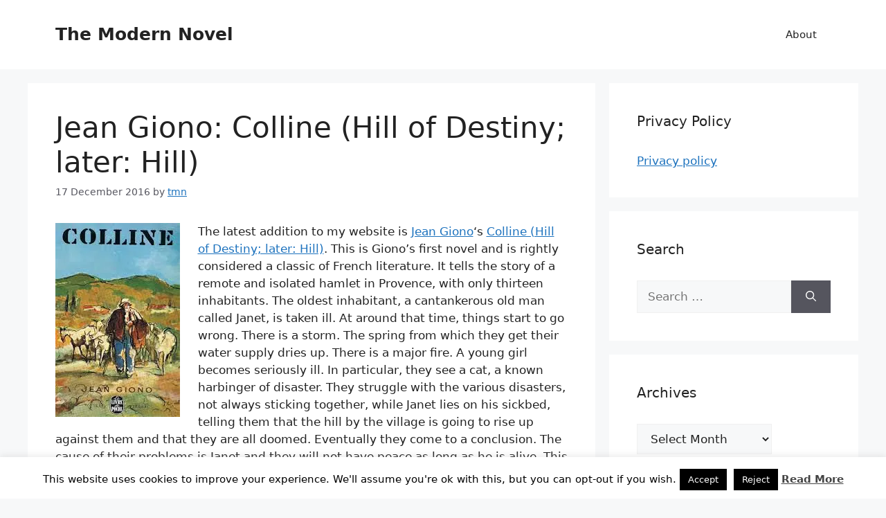

--- FILE ---
content_type: text/html; charset=UTF-8
request_url: https://www.themodernnovelblog.com/2016/12/17/jean-giono-colline-hill-of-destiny-later-hill/
body_size: 22812
content:
<!DOCTYPE html>
<html lang="en-GB">
<head>
	<meta charset="UTF-8">
	<title>Jean Giono: Colline (Hill of Destiny; later: Hill) &#8211; The Modern Novel</title>
<meta name='robots' content='max-image-preview:large' />
<meta name="viewport" content="width=device-width, initial-scale=1"><link rel='dns-prefetch' href='//www.themodernnovelblog.com' />
<link rel='dns-prefetch' href='//stats.wp.com' />
<link rel='preconnect' href='//i0.wp.com' />
<link rel='preconnect' href='//c0.wp.com' />
<link rel="alternate" type="application/rss+xml" title="The Modern Novel &raquo; Feed" href="https://www.themodernnovelblog.com/feed/" />
<link rel="alternate" type="application/rss+xml" title="The Modern Novel &raquo; Comments Feed" href="https://www.themodernnovelblog.com/comments/feed/" />
<link rel="alternate" type="application/rss+xml" title="The Modern Novel &raquo; Jean Giono: Colline (Hill of Destiny; later: Hill) Comments Feed" href="https://www.themodernnovelblog.com/2016/12/17/jean-giono-colline-hill-of-destiny-later-hill/feed/" />
<link rel="alternate" title="oEmbed (JSON)" type="application/json+oembed" href="https://www.themodernnovelblog.com/wp-json/oembed/1.0/embed?url=https%3A%2F%2Fwww.themodernnovelblog.com%2F2016%2F12%2F17%2Fjean-giono-colline-hill-of-destiny-later-hill%2F" />
<link rel="alternate" title="oEmbed (XML)" type="text/xml+oembed" href="https://www.themodernnovelblog.com/wp-json/oembed/1.0/embed?url=https%3A%2F%2Fwww.themodernnovelblog.com%2F2016%2F12%2F17%2Fjean-giono-colline-hill-of-destiny-later-hill%2F&#038;format=xml" />
<style id='wp-img-auto-sizes-contain-inline-css'>
img:is([sizes=auto i],[sizes^="auto," i]){contain-intrinsic-size:3000px 1500px}
/*# sourceURL=wp-img-auto-sizes-contain-inline-css */
</style>
<style id='wp-emoji-styles-inline-css'>

	img.wp-smiley, img.emoji {
		display: inline !important;
		border: none !important;
		box-shadow: none !important;
		height: 1em !important;
		width: 1em !important;
		margin: 0 0.07em !important;
		vertical-align: -0.1em !important;
		background: none !important;
		padding: 0 !important;
	}
/*# sourceURL=wp-emoji-styles-inline-css */
</style>
<style id='wp-block-library-inline-css'>
:root{--wp-block-synced-color:#7a00df;--wp-block-synced-color--rgb:122,0,223;--wp-bound-block-color:var(--wp-block-synced-color);--wp-editor-canvas-background:#ddd;--wp-admin-theme-color:#007cba;--wp-admin-theme-color--rgb:0,124,186;--wp-admin-theme-color-darker-10:#006ba1;--wp-admin-theme-color-darker-10--rgb:0,107,160.5;--wp-admin-theme-color-darker-20:#005a87;--wp-admin-theme-color-darker-20--rgb:0,90,135;--wp-admin-border-width-focus:2px}@media (min-resolution:192dpi){:root{--wp-admin-border-width-focus:1.5px}}.wp-element-button{cursor:pointer}:root .has-very-light-gray-background-color{background-color:#eee}:root .has-very-dark-gray-background-color{background-color:#313131}:root .has-very-light-gray-color{color:#eee}:root .has-very-dark-gray-color{color:#313131}:root .has-vivid-green-cyan-to-vivid-cyan-blue-gradient-background{background:linear-gradient(135deg,#00d084,#0693e3)}:root .has-purple-crush-gradient-background{background:linear-gradient(135deg,#34e2e4,#4721fb 50%,#ab1dfe)}:root .has-hazy-dawn-gradient-background{background:linear-gradient(135deg,#faaca8,#dad0ec)}:root .has-subdued-olive-gradient-background{background:linear-gradient(135deg,#fafae1,#67a671)}:root .has-atomic-cream-gradient-background{background:linear-gradient(135deg,#fdd79a,#004a59)}:root .has-nightshade-gradient-background{background:linear-gradient(135deg,#330968,#31cdcf)}:root .has-midnight-gradient-background{background:linear-gradient(135deg,#020381,#2874fc)}:root{--wp--preset--font-size--normal:16px;--wp--preset--font-size--huge:42px}.has-regular-font-size{font-size:1em}.has-larger-font-size{font-size:2.625em}.has-normal-font-size{font-size:var(--wp--preset--font-size--normal)}.has-huge-font-size{font-size:var(--wp--preset--font-size--huge)}.has-text-align-center{text-align:center}.has-text-align-left{text-align:left}.has-text-align-right{text-align:right}.has-fit-text{white-space:nowrap!important}#end-resizable-editor-section{display:none}.aligncenter{clear:both}.items-justified-left{justify-content:flex-start}.items-justified-center{justify-content:center}.items-justified-right{justify-content:flex-end}.items-justified-space-between{justify-content:space-between}.screen-reader-text{border:0;clip-path:inset(50%);height:1px;margin:-1px;overflow:hidden;padding:0;position:absolute;width:1px;word-wrap:normal!important}.screen-reader-text:focus{background-color:#ddd;clip-path:none;color:#444;display:block;font-size:1em;height:auto;left:5px;line-height:normal;padding:15px 23px 14px;text-decoration:none;top:5px;width:auto;z-index:100000}html :where(.has-border-color){border-style:solid}html :where([style*=border-top-color]){border-top-style:solid}html :where([style*=border-right-color]){border-right-style:solid}html :where([style*=border-bottom-color]){border-bottom-style:solid}html :where([style*=border-left-color]){border-left-style:solid}html :where([style*=border-width]){border-style:solid}html :where([style*=border-top-width]){border-top-style:solid}html :where([style*=border-right-width]){border-right-style:solid}html :where([style*=border-bottom-width]){border-bottom-style:solid}html :where([style*=border-left-width]){border-left-style:solid}html :where(img[class*=wp-image-]){height:auto;max-width:100%}:where(figure){margin:0 0 1em}html :where(.is-position-sticky){--wp-admin--admin-bar--position-offset:var(--wp-admin--admin-bar--height,0px)}@media screen and (max-width:600px){html :where(.is-position-sticky){--wp-admin--admin-bar--position-offset:0px}}

/*# sourceURL=wp-block-library-inline-css */
</style><style id='global-styles-inline-css'>
:root{--wp--preset--aspect-ratio--square: 1;--wp--preset--aspect-ratio--4-3: 4/3;--wp--preset--aspect-ratio--3-4: 3/4;--wp--preset--aspect-ratio--3-2: 3/2;--wp--preset--aspect-ratio--2-3: 2/3;--wp--preset--aspect-ratio--16-9: 16/9;--wp--preset--aspect-ratio--9-16: 9/16;--wp--preset--color--black: #000000;--wp--preset--color--cyan-bluish-gray: #abb8c3;--wp--preset--color--white: #ffffff;--wp--preset--color--pale-pink: #f78da7;--wp--preset--color--vivid-red: #cf2e2e;--wp--preset--color--luminous-vivid-orange: #ff6900;--wp--preset--color--luminous-vivid-amber: #fcb900;--wp--preset--color--light-green-cyan: #7bdcb5;--wp--preset--color--vivid-green-cyan: #00d084;--wp--preset--color--pale-cyan-blue: #8ed1fc;--wp--preset--color--vivid-cyan-blue: #0693e3;--wp--preset--color--vivid-purple: #9b51e0;--wp--preset--color--contrast: var(--contrast);--wp--preset--color--contrast-2: var(--contrast-2);--wp--preset--color--contrast-3: var(--contrast-3);--wp--preset--color--base: var(--base);--wp--preset--color--base-2: var(--base-2);--wp--preset--color--base-3: var(--base-3);--wp--preset--color--accent: var(--accent);--wp--preset--gradient--vivid-cyan-blue-to-vivid-purple: linear-gradient(135deg,rgb(6,147,227) 0%,rgb(155,81,224) 100%);--wp--preset--gradient--light-green-cyan-to-vivid-green-cyan: linear-gradient(135deg,rgb(122,220,180) 0%,rgb(0,208,130) 100%);--wp--preset--gradient--luminous-vivid-amber-to-luminous-vivid-orange: linear-gradient(135deg,rgb(252,185,0) 0%,rgb(255,105,0) 100%);--wp--preset--gradient--luminous-vivid-orange-to-vivid-red: linear-gradient(135deg,rgb(255,105,0) 0%,rgb(207,46,46) 100%);--wp--preset--gradient--very-light-gray-to-cyan-bluish-gray: linear-gradient(135deg,rgb(238,238,238) 0%,rgb(169,184,195) 100%);--wp--preset--gradient--cool-to-warm-spectrum: linear-gradient(135deg,rgb(74,234,220) 0%,rgb(151,120,209) 20%,rgb(207,42,186) 40%,rgb(238,44,130) 60%,rgb(251,105,98) 80%,rgb(254,248,76) 100%);--wp--preset--gradient--blush-light-purple: linear-gradient(135deg,rgb(255,206,236) 0%,rgb(152,150,240) 100%);--wp--preset--gradient--blush-bordeaux: linear-gradient(135deg,rgb(254,205,165) 0%,rgb(254,45,45) 50%,rgb(107,0,62) 100%);--wp--preset--gradient--luminous-dusk: linear-gradient(135deg,rgb(255,203,112) 0%,rgb(199,81,192) 50%,rgb(65,88,208) 100%);--wp--preset--gradient--pale-ocean: linear-gradient(135deg,rgb(255,245,203) 0%,rgb(182,227,212) 50%,rgb(51,167,181) 100%);--wp--preset--gradient--electric-grass: linear-gradient(135deg,rgb(202,248,128) 0%,rgb(113,206,126) 100%);--wp--preset--gradient--midnight: linear-gradient(135deg,rgb(2,3,129) 0%,rgb(40,116,252) 100%);--wp--preset--font-size--small: 13px;--wp--preset--font-size--medium: 20px;--wp--preset--font-size--large: 36px;--wp--preset--font-size--x-large: 42px;--wp--preset--spacing--20: 0.44rem;--wp--preset--spacing--30: 0.67rem;--wp--preset--spacing--40: 1rem;--wp--preset--spacing--50: 1.5rem;--wp--preset--spacing--60: 2.25rem;--wp--preset--spacing--70: 3.38rem;--wp--preset--spacing--80: 5.06rem;--wp--preset--shadow--natural: 6px 6px 9px rgba(0, 0, 0, 0.2);--wp--preset--shadow--deep: 12px 12px 50px rgba(0, 0, 0, 0.4);--wp--preset--shadow--sharp: 6px 6px 0px rgba(0, 0, 0, 0.2);--wp--preset--shadow--outlined: 6px 6px 0px -3px rgb(255, 255, 255), 6px 6px rgb(0, 0, 0);--wp--preset--shadow--crisp: 6px 6px 0px rgb(0, 0, 0);}:where(.is-layout-flex){gap: 0.5em;}:where(.is-layout-grid){gap: 0.5em;}body .is-layout-flex{display: flex;}.is-layout-flex{flex-wrap: wrap;align-items: center;}.is-layout-flex > :is(*, div){margin: 0;}body .is-layout-grid{display: grid;}.is-layout-grid > :is(*, div){margin: 0;}:where(.wp-block-columns.is-layout-flex){gap: 2em;}:where(.wp-block-columns.is-layout-grid){gap: 2em;}:where(.wp-block-post-template.is-layout-flex){gap: 1.25em;}:where(.wp-block-post-template.is-layout-grid){gap: 1.25em;}.has-black-color{color: var(--wp--preset--color--black) !important;}.has-cyan-bluish-gray-color{color: var(--wp--preset--color--cyan-bluish-gray) !important;}.has-white-color{color: var(--wp--preset--color--white) !important;}.has-pale-pink-color{color: var(--wp--preset--color--pale-pink) !important;}.has-vivid-red-color{color: var(--wp--preset--color--vivid-red) !important;}.has-luminous-vivid-orange-color{color: var(--wp--preset--color--luminous-vivid-orange) !important;}.has-luminous-vivid-amber-color{color: var(--wp--preset--color--luminous-vivid-amber) !important;}.has-light-green-cyan-color{color: var(--wp--preset--color--light-green-cyan) !important;}.has-vivid-green-cyan-color{color: var(--wp--preset--color--vivid-green-cyan) !important;}.has-pale-cyan-blue-color{color: var(--wp--preset--color--pale-cyan-blue) !important;}.has-vivid-cyan-blue-color{color: var(--wp--preset--color--vivid-cyan-blue) !important;}.has-vivid-purple-color{color: var(--wp--preset--color--vivid-purple) !important;}.has-black-background-color{background-color: var(--wp--preset--color--black) !important;}.has-cyan-bluish-gray-background-color{background-color: var(--wp--preset--color--cyan-bluish-gray) !important;}.has-white-background-color{background-color: var(--wp--preset--color--white) !important;}.has-pale-pink-background-color{background-color: var(--wp--preset--color--pale-pink) !important;}.has-vivid-red-background-color{background-color: var(--wp--preset--color--vivid-red) !important;}.has-luminous-vivid-orange-background-color{background-color: var(--wp--preset--color--luminous-vivid-orange) !important;}.has-luminous-vivid-amber-background-color{background-color: var(--wp--preset--color--luminous-vivid-amber) !important;}.has-light-green-cyan-background-color{background-color: var(--wp--preset--color--light-green-cyan) !important;}.has-vivid-green-cyan-background-color{background-color: var(--wp--preset--color--vivid-green-cyan) !important;}.has-pale-cyan-blue-background-color{background-color: var(--wp--preset--color--pale-cyan-blue) !important;}.has-vivid-cyan-blue-background-color{background-color: var(--wp--preset--color--vivid-cyan-blue) !important;}.has-vivid-purple-background-color{background-color: var(--wp--preset--color--vivid-purple) !important;}.has-black-border-color{border-color: var(--wp--preset--color--black) !important;}.has-cyan-bluish-gray-border-color{border-color: var(--wp--preset--color--cyan-bluish-gray) !important;}.has-white-border-color{border-color: var(--wp--preset--color--white) !important;}.has-pale-pink-border-color{border-color: var(--wp--preset--color--pale-pink) !important;}.has-vivid-red-border-color{border-color: var(--wp--preset--color--vivid-red) !important;}.has-luminous-vivid-orange-border-color{border-color: var(--wp--preset--color--luminous-vivid-orange) !important;}.has-luminous-vivid-amber-border-color{border-color: var(--wp--preset--color--luminous-vivid-amber) !important;}.has-light-green-cyan-border-color{border-color: var(--wp--preset--color--light-green-cyan) !important;}.has-vivid-green-cyan-border-color{border-color: var(--wp--preset--color--vivid-green-cyan) !important;}.has-pale-cyan-blue-border-color{border-color: var(--wp--preset--color--pale-cyan-blue) !important;}.has-vivid-cyan-blue-border-color{border-color: var(--wp--preset--color--vivid-cyan-blue) !important;}.has-vivid-purple-border-color{border-color: var(--wp--preset--color--vivid-purple) !important;}.has-vivid-cyan-blue-to-vivid-purple-gradient-background{background: var(--wp--preset--gradient--vivid-cyan-blue-to-vivid-purple) !important;}.has-light-green-cyan-to-vivid-green-cyan-gradient-background{background: var(--wp--preset--gradient--light-green-cyan-to-vivid-green-cyan) !important;}.has-luminous-vivid-amber-to-luminous-vivid-orange-gradient-background{background: var(--wp--preset--gradient--luminous-vivid-amber-to-luminous-vivid-orange) !important;}.has-luminous-vivid-orange-to-vivid-red-gradient-background{background: var(--wp--preset--gradient--luminous-vivid-orange-to-vivid-red) !important;}.has-very-light-gray-to-cyan-bluish-gray-gradient-background{background: var(--wp--preset--gradient--very-light-gray-to-cyan-bluish-gray) !important;}.has-cool-to-warm-spectrum-gradient-background{background: var(--wp--preset--gradient--cool-to-warm-spectrum) !important;}.has-blush-light-purple-gradient-background{background: var(--wp--preset--gradient--blush-light-purple) !important;}.has-blush-bordeaux-gradient-background{background: var(--wp--preset--gradient--blush-bordeaux) !important;}.has-luminous-dusk-gradient-background{background: var(--wp--preset--gradient--luminous-dusk) !important;}.has-pale-ocean-gradient-background{background: var(--wp--preset--gradient--pale-ocean) !important;}.has-electric-grass-gradient-background{background: var(--wp--preset--gradient--electric-grass) !important;}.has-midnight-gradient-background{background: var(--wp--preset--gradient--midnight) !important;}.has-small-font-size{font-size: var(--wp--preset--font-size--small) !important;}.has-medium-font-size{font-size: var(--wp--preset--font-size--medium) !important;}.has-large-font-size{font-size: var(--wp--preset--font-size--large) !important;}.has-x-large-font-size{font-size: var(--wp--preset--font-size--x-large) !important;}
/*# sourceURL=global-styles-inline-css */
</style>

<style id='classic-theme-styles-inline-css'>
/*! This file is auto-generated */
.wp-block-button__link{color:#fff;background-color:#32373c;border-radius:9999px;box-shadow:none;text-decoration:none;padding:calc(.667em + 2px) calc(1.333em + 2px);font-size:1.125em}.wp-block-file__button{background:#32373c;color:#fff;text-decoration:none}
/*# sourceURL=/wp-includes/css/classic-themes.min.css */
</style>
<link rel='stylesheet' id='cookie-law-info-css' href='https://www.themodernnovelblog.com/wp-content/plugins/cookie-law-info/legacy/public/css/cookie-law-info-public.css?ver=3.3.9.1' media='all' />
<link rel='stylesheet' id='cookie-law-info-gdpr-css' href='https://www.themodernnovelblog.com/wp-content/plugins/cookie-law-info/legacy/public/css/cookie-law-info-gdpr.css?ver=3.3.9.1' media='all' />
<link rel='stylesheet' id='generate-comments-css' href='https://www.themodernnovelblog.com/wp-content/themes/generatepress/assets/css/components/comments.min.css?ver=3.6.1' media='all' />
<link rel='stylesheet' id='generate-style-css' href='https://www.themodernnovelblog.com/wp-content/themes/generatepress/assets/css/main.min.css?ver=3.6.1' media='all' />
<style id='generate-style-inline-css'>
body{background-color:var(--base-2);color:var(--contrast);}a{color:var(--accent);}a{text-decoration:underline;}.entry-title a, .site-branding a, a.button, .wp-block-button__link, .main-navigation a{text-decoration:none;}a:hover, a:focus, a:active{color:var(--contrast);}.wp-block-group__inner-container{max-width:1200px;margin-left:auto;margin-right:auto;}:root{--contrast:#222222;--contrast-2:#575760;--contrast-3:#b2b2be;--base:#f0f0f0;--base-2:#f7f8f9;--base-3:#ffffff;--accent:#1e73be;}:root .has-contrast-color{color:var(--contrast);}:root .has-contrast-background-color{background-color:var(--contrast);}:root .has-contrast-2-color{color:var(--contrast-2);}:root .has-contrast-2-background-color{background-color:var(--contrast-2);}:root .has-contrast-3-color{color:var(--contrast-3);}:root .has-contrast-3-background-color{background-color:var(--contrast-3);}:root .has-base-color{color:var(--base);}:root .has-base-background-color{background-color:var(--base);}:root .has-base-2-color{color:var(--base-2);}:root .has-base-2-background-color{background-color:var(--base-2);}:root .has-base-3-color{color:var(--base-3);}:root .has-base-3-background-color{background-color:var(--base-3);}:root .has-accent-color{color:var(--accent);}:root .has-accent-background-color{background-color:var(--accent);}.top-bar{background-color:#636363;color:#ffffff;}.top-bar a{color:#ffffff;}.top-bar a:hover{color:#303030;}.site-header{background-color:var(--base-3);}.main-title a,.main-title a:hover{color:var(--contrast);}.site-description{color:var(--contrast-2);}.mobile-menu-control-wrapper .menu-toggle,.mobile-menu-control-wrapper .menu-toggle:hover,.mobile-menu-control-wrapper .menu-toggle:focus,.has-inline-mobile-toggle #site-navigation.toggled{background-color:rgba(0, 0, 0, 0.02);}.main-navigation,.main-navigation ul ul{background-color:var(--base-3);}.main-navigation .main-nav ul li a, .main-navigation .menu-toggle, .main-navigation .menu-bar-items{color:var(--contrast);}.main-navigation .main-nav ul li:not([class*="current-menu-"]):hover > a, .main-navigation .main-nav ul li:not([class*="current-menu-"]):focus > a, .main-navigation .main-nav ul li.sfHover:not([class*="current-menu-"]) > a, .main-navigation .menu-bar-item:hover > a, .main-navigation .menu-bar-item.sfHover > a{color:var(--accent);}button.menu-toggle:hover,button.menu-toggle:focus{color:var(--contrast);}.main-navigation .main-nav ul li[class*="current-menu-"] > a{color:var(--accent);}.navigation-search input[type="search"],.navigation-search input[type="search"]:active, .navigation-search input[type="search"]:focus, .main-navigation .main-nav ul li.search-item.active > a, .main-navigation .menu-bar-items .search-item.active > a{color:var(--accent);}.main-navigation ul ul{background-color:var(--base);}.separate-containers .inside-article, .separate-containers .comments-area, .separate-containers .page-header, .one-container .container, .separate-containers .paging-navigation, .inside-page-header{background-color:var(--base-3);}.entry-title a{color:var(--contrast);}.entry-title a:hover{color:var(--contrast-2);}.entry-meta{color:var(--contrast-2);}.sidebar .widget{background-color:var(--base-3);}.footer-widgets{background-color:var(--base-3);}.site-info{background-color:var(--base-3);}input[type="text"],input[type="email"],input[type="url"],input[type="password"],input[type="search"],input[type="tel"],input[type="number"],textarea,select{color:var(--contrast);background-color:var(--base-2);border-color:var(--base);}input[type="text"]:focus,input[type="email"]:focus,input[type="url"]:focus,input[type="password"]:focus,input[type="search"]:focus,input[type="tel"]:focus,input[type="number"]:focus,textarea:focus,select:focus{color:var(--contrast);background-color:var(--base-2);border-color:var(--contrast-3);}button,html input[type="button"],input[type="reset"],input[type="submit"],a.button,a.wp-block-button__link:not(.has-background){color:#ffffff;background-color:#55555e;}button:hover,html input[type="button"]:hover,input[type="reset"]:hover,input[type="submit"]:hover,a.button:hover,button:focus,html input[type="button"]:focus,input[type="reset"]:focus,input[type="submit"]:focus,a.button:focus,a.wp-block-button__link:not(.has-background):active,a.wp-block-button__link:not(.has-background):focus,a.wp-block-button__link:not(.has-background):hover{color:#ffffff;background-color:#3f4047;}a.generate-back-to-top{background-color:rgba( 0,0,0,0.4 );color:#ffffff;}a.generate-back-to-top:hover,a.generate-back-to-top:focus{background-color:rgba( 0,0,0,0.6 );color:#ffffff;}:root{--gp-search-modal-bg-color:var(--base-3);--gp-search-modal-text-color:var(--contrast);--gp-search-modal-overlay-bg-color:rgba(0,0,0,0.2);}@media (max-width:768px){.main-navigation .menu-bar-item:hover > a, .main-navigation .menu-bar-item.sfHover > a{background:none;color:var(--contrast);}}.nav-below-header .main-navigation .inside-navigation.grid-container, .nav-above-header .main-navigation .inside-navigation.grid-container{padding:0px 20px 0px 20px;}.site-main .wp-block-group__inner-container{padding:40px;}.separate-containers .paging-navigation{padding-top:20px;padding-bottom:20px;}.entry-content .alignwide, body:not(.no-sidebar) .entry-content .alignfull{margin-left:-40px;width:calc(100% + 80px);max-width:calc(100% + 80px);}.rtl .menu-item-has-children .dropdown-menu-toggle{padding-left:20px;}.rtl .main-navigation .main-nav ul li.menu-item-has-children > a{padding-right:20px;}@media (max-width:768px){.separate-containers .inside-article, .separate-containers .comments-area, .separate-containers .page-header, .separate-containers .paging-navigation, .one-container .site-content, .inside-page-header{padding:30px;}.site-main .wp-block-group__inner-container{padding:30px;}.inside-top-bar{padding-right:30px;padding-left:30px;}.inside-header{padding-right:30px;padding-left:30px;}.widget-area .widget{padding-top:30px;padding-right:30px;padding-bottom:30px;padding-left:30px;}.footer-widgets-container{padding-top:30px;padding-right:30px;padding-bottom:30px;padding-left:30px;}.inside-site-info{padding-right:30px;padding-left:30px;}.entry-content .alignwide, body:not(.no-sidebar) .entry-content .alignfull{margin-left:-30px;width:calc(100% + 60px);max-width:calc(100% + 60px);}.one-container .site-main .paging-navigation{margin-bottom:20px;}}/* End cached CSS */.is-right-sidebar{width:30%;}.is-left-sidebar{width:30%;}.site-content .content-area{width:70%;}@media (max-width:768px){.main-navigation .menu-toggle,.sidebar-nav-mobile:not(#sticky-placeholder){display:block;}.main-navigation ul,.gen-sidebar-nav,.main-navigation:not(.slideout-navigation):not(.toggled) .main-nav > ul,.has-inline-mobile-toggle #site-navigation .inside-navigation > *:not(.navigation-search):not(.main-nav){display:none;}.nav-align-right .inside-navigation,.nav-align-center .inside-navigation{justify-content:space-between;}.has-inline-mobile-toggle .mobile-menu-control-wrapper{display:flex;flex-wrap:wrap;}.has-inline-mobile-toggle .inside-header{flex-direction:row;text-align:left;flex-wrap:wrap;}.has-inline-mobile-toggle .header-widget,.has-inline-mobile-toggle #site-navigation{flex-basis:100%;}.nav-float-left .has-inline-mobile-toggle #site-navigation{order:10;}}
/*# sourceURL=generate-style-inline-css */
</style>
<link rel='stylesheet' id='easy_table_style-css' href='https://www.themodernnovelblog.com/wp-content/plugins/easy-table/themes/default/style.css?ver=1.8' media='all' />
<link rel='stylesheet' id='wpgdprc-front-css-css' href='https://www.themodernnovelblog.com/wp-content/plugins/wp-gdpr-compliance/Assets/css/front.css?ver=1706614882' media='all' />
<style id='wpgdprc-front-css-inline-css'>
:root{--wp-gdpr--bar--background-color: #000000;--wp-gdpr--bar--color: #ffffff;--wp-gdpr--button--background-color: #000000;--wp-gdpr--button--background-color--darken: #000000;--wp-gdpr--button--color: #ffffff;}
/*# sourceURL=wpgdprc-front-css-inline-css */
</style>
<script src="https://c0.wp.com/c/6.9/wp-includes/js/jquery/jquery.min.js" id="jquery-core-js"></script>
<script src="https://c0.wp.com/c/6.9/wp-includes/js/jquery/jquery-migrate.min.js" id="jquery-migrate-js"></script>
<script id="cookie-law-info-js-extra">
var Cli_Data = {"nn_cookie_ids":[],"cookielist":[],"non_necessary_cookies":[],"ccpaEnabled":"","ccpaRegionBased":"","ccpaBarEnabled":"","strictlyEnabled":["necessary","obligatoire"],"ccpaType":"gdpr","js_blocking":"","custom_integration":"","triggerDomRefresh":"","secure_cookies":""};
var cli_cookiebar_settings = {"animate_speed_hide":"500","animate_speed_show":"500","background":"#fff","border":"#444","border_on":"","button_1_button_colour":"#000","button_1_button_hover":"#000000","button_1_link_colour":"#fff","button_1_as_button":"1","button_1_new_win":"","button_2_button_colour":"#333","button_2_button_hover":"#292929","button_2_link_colour":"#444","button_2_as_button":"","button_2_hidebar":"1","button_3_button_colour":"#000","button_3_button_hover":"#000000","button_3_link_colour":"#fff","button_3_as_button":"1","button_3_new_win":"","button_4_button_colour":"#000","button_4_button_hover":"#000000","button_4_link_colour":"#fff","button_4_as_button":"1","button_7_button_colour":"#61a229","button_7_button_hover":"#4e8221","button_7_link_colour":"#fff","button_7_as_button":"1","button_7_new_win":"","font_family":"inherit","header_fix":"","notify_animate_hide":"1","notify_animate_show":"","notify_div_id":"#cookie-law-info-bar","notify_position_horizontal":"right","notify_position_vertical":"bottom","scroll_close":"","scroll_close_reload":"","accept_close_reload":"","reject_close_reload":"","showagain_tab":"1","showagain_background":"#fff","showagain_border":"#000","showagain_div_id":"#cookie-law-info-again","showagain_x_position":"100px","text":"#000","show_once_yn":"","show_once":"10000","logging_on":"","as_popup":"","popup_overlay":"1","bar_heading_text":"","cookie_bar_as":"banner","popup_showagain_position":"bottom-right","widget_position":"left"};
var log_object = {"ajax_url":"https://www.themodernnovelblog.com/wp-admin/admin-ajax.php"};
//# sourceURL=cookie-law-info-js-extra
</script>
<script src="https://www.themodernnovelblog.com/wp-content/plugins/cookie-law-info/legacy/public/js/cookie-law-info-public.js?ver=3.3.9.1" id="cookie-law-info-js"></script>
<script id="wpgdprc-front-js-js-extra">
var wpgdprcFront = {"ajaxUrl":"https://www.themodernnovelblog.com/wp-admin/admin-ajax.php","ajaxNonce":"559bc0cc91","ajaxArg":"security","pluginPrefix":"wpgdprc","blogId":"1","isMultiSite":"","locale":"en_GB","showSignUpModal":"","showFormModal":"","cookieName":"wpgdprc-consent","consentVersion":"","path":"/","prefix":"wpgdprc"};
//# sourceURL=wpgdprc-front-js-js-extra
</script>
<script src="https://www.themodernnovelblog.com/wp-content/plugins/wp-gdpr-compliance/Assets/js/front.min.js?ver=1706614882" id="wpgdprc-front-js-js"></script>
<link rel="https://api.w.org/" href="https://www.themodernnovelblog.com/wp-json/" /><link rel="alternate" title="JSON" type="application/json" href="https://www.themodernnovelblog.com/wp-json/wp/v2/posts/6746" /><link rel="EditURI" type="application/rsd+xml" title="RSD" href="https://www.themodernnovelblog.com/xmlrpc.php?rsd" />
<link rel="canonical" href="https://www.themodernnovelblog.com/2016/12/17/jean-giono-colline-hill-of-destiny-later-hill/" />
<link rel='shortlink' href='https://www.themodernnovelblog.com/?p=6746' />
	<style>img#wpstats{display:none}</style>
		<link rel="pingback" href="https://www.themodernnovelblog.com/xmlrpc.php">
<meta name="description" content="The latest addition to my website is Jean Giono&#039;s Colline (Hill of Destiny; later: Hill). This is Giono&#039;s first novel and is rightly considered a classic of French literature. It tells the story of a remote and isolated hamlet in Provence, with only thirteen inhabitants. The oldest inhabitant, a cantankerous old man called Janet, is&hellip;" />
<link rel="icon" href="https://i0.wp.com/www.themodernnovelblog.com/wp-content/uploads/2020/07/modernovelicon.jpg?fit=26%2C30&#038;ssl=1" sizes="32x32" />
<link rel="icon" href="https://i0.wp.com/www.themodernnovelblog.com/wp-content/uploads/2020/07/modernovelicon.jpg?fit=26%2C30&#038;ssl=1" sizes="192x192" />
<link rel="apple-touch-icon" href="https://i0.wp.com/www.themodernnovelblog.com/wp-content/uploads/2020/07/modernovelicon.jpg?fit=26%2C30&#038;ssl=1" />
<meta name="msapplication-TileImage" content="https://i0.wp.com/www.themodernnovelblog.com/wp-content/uploads/2020/07/modernovelicon.jpg?fit=26%2C30&#038;ssl=1" />
</head>

<body class="wp-singular post-template-default single single-post postid-6746 single-format-standard wp-embed-responsive wp-theme-generatepress right-sidebar nav-float-right separate-containers header-aligned-left dropdown-hover" itemtype="https://schema.org/Blog" itemscope>
	<a class="screen-reader-text skip-link" href="#content" title="Skip to content">Skip to content</a>		<header class="site-header has-inline-mobile-toggle" id="masthead" aria-label="Site"  itemtype="https://schema.org/WPHeader" itemscope>
			<div class="inside-header grid-container">
				<div class="site-branding">
						<p class="main-title" itemprop="headline">
					<a href="https://www.themodernnovelblog.com/" rel="home">The Modern Novel</a>
				</p>
						
					</div>	<nav class="main-navigation mobile-menu-control-wrapper" id="mobile-menu-control-wrapper" aria-label="Mobile Toggle">
				<button data-nav="site-navigation" class="menu-toggle" aria-controls="primary-menu" aria-expanded="false">
			<span class="gp-icon icon-menu-bars"><svg viewBox="0 0 512 512" aria-hidden="true" xmlns="http://www.w3.org/2000/svg" width="1em" height="1em"><path d="M0 96c0-13.255 10.745-24 24-24h464c13.255 0 24 10.745 24 24s-10.745 24-24 24H24c-13.255 0-24-10.745-24-24zm0 160c0-13.255 10.745-24 24-24h464c13.255 0 24 10.745 24 24s-10.745 24-24 24H24c-13.255 0-24-10.745-24-24zm0 160c0-13.255 10.745-24 24-24h464c13.255 0 24 10.745 24 24s-10.745 24-24 24H24c-13.255 0-24-10.745-24-24z" /></svg><svg viewBox="0 0 512 512" aria-hidden="true" xmlns="http://www.w3.org/2000/svg" width="1em" height="1em"><path d="M71.029 71.029c9.373-9.372 24.569-9.372 33.942 0L256 222.059l151.029-151.03c9.373-9.372 24.569-9.372 33.942 0 9.372 9.373 9.372 24.569 0 33.942L289.941 256l151.03 151.029c9.372 9.373 9.372 24.569 0 33.942-9.373 9.372-24.569 9.372-33.942 0L256 289.941l-151.029 151.03c-9.373 9.372-24.569 9.372-33.942 0-9.372-9.373-9.372-24.569 0-33.942L222.059 256 71.029 104.971c-9.372-9.373-9.372-24.569 0-33.942z" /></svg></span><span class="screen-reader-text">Menu</span>		</button>
	</nav>
			<nav class="main-navigation sub-menu-right" id="site-navigation" aria-label="Primary"  itemtype="https://schema.org/SiteNavigationElement" itemscope>
			<div class="inside-navigation grid-container">
								<button class="menu-toggle" aria-controls="primary-menu" aria-expanded="false">
					<span class="gp-icon icon-menu-bars"><svg viewBox="0 0 512 512" aria-hidden="true" xmlns="http://www.w3.org/2000/svg" width="1em" height="1em"><path d="M0 96c0-13.255 10.745-24 24-24h464c13.255 0 24 10.745 24 24s-10.745 24-24 24H24c-13.255 0-24-10.745-24-24zm0 160c0-13.255 10.745-24 24-24h464c13.255 0 24 10.745 24 24s-10.745 24-24 24H24c-13.255 0-24-10.745-24-24zm0 160c0-13.255 10.745-24 24-24h464c13.255 0 24 10.745 24 24s-10.745 24-24 24H24c-13.255 0-24-10.745-24-24z" /></svg><svg viewBox="0 0 512 512" aria-hidden="true" xmlns="http://www.w3.org/2000/svg" width="1em" height="1em"><path d="M71.029 71.029c9.373-9.372 24.569-9.372 33.942 0L256 222.059l151.029-151.03c9.373-9.372 24.569-9.372 33.942 0 9.372 9.373 9.372 24.569 0 33.942L289.941 256l151.03 151.029c9.372 9.373 9.372 24.569 0 33.942-9.373 9.372-24.569 9.372-33.942 0L256 289.941l-151.029 151.03c-9.373 9.372-24.569 9.372-33.942 0-9.372-9.373-9.372-24.569 0-33.942L222.059 256 71.029 104.971c-9.372-9.373-9.372-24.569 0-33.942z" /></svg></span><span class="mobile-menu">Menu</span>				</button>
						<div id="primary-menu" class="main-nav">
			<ul class="menu sf-menu">
				<li class="page_item page-item-78"><a href="https://www.themodernnovelblog.com/about-4/">About</a></li>
			</ul>
		</div>
					</div>
		</nav>
					</div>
		</header>
		
	<div class="site grid-container container hfeed" id="page">
				<div class="site-content" id="content">
			
	<div class="content-area" id="primary">
		<main class="site-main" id="main">
			
<article id="post-6746" class="post-6746 post type-post status-publish format-standard hentry category-france category-the-modern-novel-website" itemtype="https://schema.org/CreativeWork" itemscope>
	<div class="inside-article">
					<header class="entry-header">
				<h1 class="entry-title" itemprop="headline">Jean Giono: Colline (Hill of Destiny; later: Hill)</h1>		<div class="entry-meta">
			<span class="posted-on"><time class="entry-date published" datetime="2016-12-17T10:15:58+00:00" itemprop="datePublished">17 December 2016</time></span> <span class="byline">by <span class="author vcard" itemprop="author" itemtype="https://schema.org/Person" itemscope><a class="url fn n" href="https://www.themodernnovelblog.com/author/modernnovel/" title="View all posts by tmn" rel="author" itemprop="url"><span class="author-name" itemprop="name">tmn</span></a></span></span> 		</div>
					</header>
			
		<div class="entry-content" itemprop="text">
			<p><img data-recalc-dims="1" fetchpriority="high" decoding="async" src="https://i0.wp.com/www.themodernnovelblog.com/wp-content/uploads/2016/12/colline.jpeg?resize=180%2C280&#038;ssl=1" alt="" width="180" height="280" class="alignleft size-full wp-image-6747" /></p>
<p>The latest addition to my website is <a href="https://www.themodernnovel.org/europe/w-europe/france/jean-giono/">Jean Giono</a>&#8216;s <a href="https://www.themodernnovel.org/europe/w-europe/france/jean-giono/hill/">Colline (Hill of Destiny; later: Hill)</a>.  This is Giono&#8217;s first novel and is rightly considered a classic of French literature. It tells the story of a remote and isolated hamlet in Provence, with only thirteen inhabitants.  The oldest inhabitant, a cantankerous old man called Janet, is taken ill.  At around that time, things start to go wrong. There is a storm.  The spring from which they get their water supply dries up.  There is a major fire. A young girl becomes seriously ill.  In particular, they see a cat, a known harbinger of disaster.  They struggle with the various disasters, not always sticking together, while Janet lies on his sickbed, telling them that the hill by the village is going to rise up against them and that they are all doomed. Eventually they come to a conclusion. The cause of their problems is Janet and they will not have peace as long as he is alive. This is a superb story about superstition and living in isolation but also about the connectedness of the peasants to their land.</p>
		</div>

				<footer class="entry-meta" aria-label="Entry meta">
			<span class="cat-links"><span class="gp-icon icon-categories"><svg viewBox="0 0 512 512" aria-hidden="true" xmlns="http://www.w3.org/2000/svg" width="1em" height="1em"><path d="M0 112c0-26.51 21.49-48 48-48h110.014a48 48 0 0143.592 27.907l12.349 26.791A16 16 0 00228.486 128H464c26.51 0 48 21.49 48 48v224c0 26.51-21.49 48-48 48H48c-26.51 0-48-21.49-48-48V112z" /></svg></span><span class="screen-reader-text">Categories </span><a href="https://www.themodernnovelblog.com/category/france/" rel="category tag">France</a>, <a href="https://www.themodernnovelblog.com/category/the-modern-novel-website/" rel="category tag">The Modern Novel website</a></span> 		<nav id="nav-below" class="post-navigation" aria-label="Posts">
			<div class="nav-previous"><span class="gp-icon icon-arrow-left"><svg viewBox="0 0 192 512" aria-hidden="true" xmlns="http://www.w3.org/2000/svg" width="1em" height="1em" fill-rule="evenodd" clip-rule="evenodd" stroke-linejoin="round" stroke-miterlimit="1.414"><path d="M178.425 138.212c0 2.265-1.133 4.813-2.832 6.512L64.276 256.001l111.317 111.277c1.7 1.7 2.832 4.247 2.832 6.513 0 2.265-1.133 4.813-2.832 6.512L161.43 394.46c-1.7 1.7-4.249 2.832-6.514 2.832-2.266 0-4.816-1.133-6.515-2.832L16.407 262.514c-1.699-1.7-2.832-4.248-2.832-6.513 0-2.265 1.133-4.813 2.832-6.512l131.994-131.947c1.7-1.699 4.249-2.831 6.515-2.831 2.265 0 4.815 1.132 6.514 2.831l14.163 14.157c1.7 1.7 2.832 3.965 2.832 6.513z" fill-rule="nonzero" /></svg></span><span class="prev"><a href="https://www.themodernnovelblog.com/2016/12/15/juli-zeh-schilf-uk-dark-matter-us-in-free-fall/" rel="prev">Juli Zeh: Schilf (UK: Dark Matter; US: In Free Fall)</a></span></div><div class="nav-next"><span class="gp-icon icon-arrow-right"><svg viewBox="0 0 192 512" aria-hidden="true" xmlns="http://www.w3.org/2000/svg" width="1em" height="1em" fill-rule="evenodd" clip-rule="evenodd" stroke-linejoin="round" stroke-miterlimit="1.414"><path d="M178.425 256.001c0 2.266-1.133 4.815-2.832 6.515L43.599 394.509c-1.7 1.7-4.248 2.833-6.514 2.833s-4.816-1.133-6.515-2.833l-14.163-14.162c-1.699-1.7-2.832-3.966-2.832-6.515 0-2.266 1.133-4.815 2.832-6.515l111.317-111.316L16.407 144.685c-1.699-1.7-2.832-4.249-2.832-6.515s1.133-4.815 2.832-6.515l14.163-14.162c1.7-1.7 4.249-2.833 6.515-2.833s4.815 1.133 6.514 2.833l131.994 131.993c1.7 1.7 2.832 4.249 2.832 6.515z" fill-rule="nonzero" /></svg></span><span class="next"><a href="https://www.themodernnovelblog.com/2016/12/20/koen-peeters-grote-europese-roman-great-european-novel/" rel="next">Koen Peeters: Grote Europese roman [Great European Novel]</a></span></div>		</nav>
				</footer>
			</div>
</article>

			<div class="comments-area">
				<div id="comments">

		<div id="respond" class="comment-respond">
		<h3 id="reply-title" class="comment-reply-title">Leave a comment <small><a rel="nofollow" id="cancel-comment-reply-link" href="/2016/12/17/jean-giono-colline-hill-of-destiny-later-hill/#respond" style="display:none;">Cancel reply</a></small></h3><form action="https://www.themodernnovelblog.com/wp-comments-post.php" method="post" id="commentform" class="comment-form"><p class="comment-form-comment"><label for="comment" class="screen-reader-text">Comment</label><textarea id="comment" name="comment" cols="45" rows="8" required></textarea></p><label for="author" class="screen-reader-text">Name</label><input placeholder="Name *" id="author" name="author" type="text" value="" size="30" required />
<label for="email" class="screen-reader-text">Email</label><input placeholder="Email *" id="email" name="email" type="email" value="" size="30" required />
<label for="url" class="screen-reader-text">Website</label><input placeholder="Website" id="url" name="url" type="url" value="" size="30" />

<p class="wpgdprc-checkbox
comment-form-wpgdprc">
	<input type="checkbox" name="wpgdprc" id="wpgdprc" value="1"  />
	<label for="wpgdprc">
		By using this form you agree with the storage and handling of your data by this website. 
<abbr class="wpgdprc-required" title="You need to accept this checkbox">*</abbr>
	</label>
</p>
<p class="form-submit"><input name="submit" type="submit" id="submit" class="submit" value="Post Comment" /> <input type='hidden' name='comment_post_ID' value='6746' id='comment_post_ID' />
<input type='hidden' name='comment_parent' id='comment_parent' value='0' />
</p><p style="display: none;"><input type="hidden" id="akismet_comment_nonce" name="akismet_comment_nonce" value="414baa5c2d" /></p><p style="display: none !important;" class="akismet-fields-container" data-prefix="ak_"><label>&#916;<textarea name="ak_hp_textarea" cols="45" rows="8" maxlength="100"></textarea></label><input type="hidden" id="ak_js_1" name="ak_js" value="0"/><script>document.getElementById( "ak_js_1" ).setAttribute( "value", ( new Date() ).getTime() );</script></p></form>	</div><!-- #respond -->
	
</div><!-- #comments -->
			</div>

					</main>
	</div>

	<div class="widget-area sidebar is-right-sidebar" id="right-sidebar">
	<div class="inside-right-sidebar">
		<aside id="custom_html-2" class="widget_text widget inner-padding widget_custom_html"><h2 class="widget-title">Privacy Policy</h2><div class="textwidget custom-html-widget"><a target="_blank" href="https://privacypolicies.com/privacy/view/oBlK1s">Privacy policy</a></div></aside><aside id="search-3" class="widget inner-padding widget_search"><h2 class="widget-title">Search</h2><form method="get" class="search-form" action="https://www.themodernnovelblog.com/">
	<label>
		<span class="screen-reader-text">Search for:</span>
		<input type="search" class="search-field" placeholder="Search &hellip;" value="" name="s" title="Search for:">
	</label>
	<button class="search-submit" aria-label="Search"><span class="gp-icon icon-search"><svg viewBox="0 0 512 512" aria-hidden="true" xmlns="http://www.w3.org/2000/svg" width="1em" height="1em"><path fill-rule="evenodd" clip-rule="evenodd" d="M208 48c-88.366 0-160 71.634-160 160s71.634 160 160 160 160-71.634 160-160S296.366 48 208 48zM0 208C0 93.125 93.125 0 208 0s208 93.125 208 208c0 48.741-16.765 93.566-44.843 129.024l133.826 134.018c9.366 9.379 9.355 24.575-.025 33.941-9.379 9.366-24.575 9.355-33.941-.025L337.238 370.987C301.747 399.167 256.839 416 208 416 93.125 416 0 322.875 0 208z" /></svg></span></button></form>
</aside><aside id="archives-6" class="widget inner-padding widget_archive"><h2 class="widget-title">Archives</h2>		<label class="screen-reader-text" for="archives-dropdown-6">Archives</label>
		<select id="archives-dropdown-6" name="archive-dropdown">
			
			<option value="">Select Month</option>
				<option value='https://www.themodernnovelblog.com/2026/01/'> January 2026 </option>
	<option value='https://www.themodernnovelblog.com/2025/12/'> December 2025 </option>
	<option value='https://www.themodernnovelblog.com/2025/10/'> October 2025 </option>
	<option value='https://www.themodernnovelblog.com/2025/09/'> September 2025 </option>
	<option value='https://www.themodernnovelblog.com/2025/08/'> August 2025 </option>
	<option value='https://www.themodernnovelblog.com/2025/07/'> July 2025 </option>
	<option value='https://www.themodernnovelblog.com/2025/06/'> June 2025 </option>
	<option value='https://www.themodernnovelblog.com/2025/05/'> May 2025 </option>
	<option value='https://www.themodernnovelblog.com/2025/04/'> April 2025 </option>
	<option value='https://www.themodernnovelblog.com/2025/03/'> March 2025 </option>
	<option value='https://www.themodernnovelblog.com/2025/02/'> February 2025 </option>
	<option value='https://www.themodernnovelblog.com/2025/01/'> January 2025 </option>
	<option value='https://www.themodernnovelblog.com/2024/12/'> December 2024 </option>
	<option value='https://www.themodernnovelblog.com/2024/11/'> November 2024 </option>
	<option value='https://www.themodernnovelblog.com/2024/10/'> October 2024 </option>
	<option value='https://www.themodernnovelblog.com/2024/09/'> September 2024 </option>
	<option value='https://www.themodernnovelblog.com/2024/08/'> August 2024 </option>
	<option value='https://www.themodernnovelblog.com/2024/07/'> July 2024 </option>
	<option value='https://www.themodernnovelblog.com/2024/06/'> June 2024 </option>
	<option value='https://www.themodernnovelblog.com/2024/05/'> May 2024 </option>
	<option value='https://www.themodernnovelblog.com/2024/04/'> April 2024 </option>
	<option value='https://www.themodernnovelblog.com/2024/03/'> March 2024 </option>
	<option value='https://www.themodernnovelblog.com/2024/02/'> February 2024 </option>
	<option value='https://www.themodernnovelblog.com/2024/01/'> January 2024 </option>
	<option value='https://www.themodernnovelblog.com/2023/12/'> December 2023 </option>
	<option value='https://www.themodernnovelblog.com/2023/11/'> November 2023 </option>
	<option value='https://www.themodernnovelblog.com/2023/10/'> October 2023 </option>
	<option value='https://www.themodernnovelblog.com/2023/09/'> September 2023 </option>
	<option value='https://www.themodernnovelblog.com/2023/08/'> August 2023 </option>
	<option value='https://www.themodernnovelblog.com/2023/07/'> July 2023 </option>
	<option value='https://www.themodernnovelblog.com/2023/06/'> June 2023 </option>
	<option value='https://www.themodernnovelblog.com/2023/05/'> May 2023 </option>
	<option value='https://www.themodernnovelblog.com/2023/04/'> April 2023 </option>
	<option value='https://www.themodernnovelblog.com/2023/03/'> March 2023 </option>
	<option value='https://www.themodernnovelblog.com/2023/02/'> February 2023 </option>
	<option value='https://www.themodernnovelblog.com/2023/01/'> January 2023 </option>
	<option value='https://www.themodernnovelblog.com/2022/12/'> December 2022 </option>
	<option value='https://www.themodernnovelblog.com/2022/11/'> November 2022 </option>
	<option value='https://www.themodernnovelblog.com/2022/10/'> October 2022 </option>
	<option value='https://www.themodernnovelblog.com/2022/09/'> September 2022 </option>
	<option value='https://www.themodernnovelblog.com/2022/08/'> August 2022 </option>
	<option value='https://www.themodernnovelblog.com/2022/07/'> July 2022 </option>
	<option value='https://www.themodernnovelblog.com/2022/06/'> June 2022 </option>
	<option value='https://www.themodernnovelblog.com/2022/05/'> May 2022 </option>
	<option value='https://www.themodernnovelblog.com/2022/04/'> April 2022 </option>
	<option value='https://www.themodernnovelblog.com/2022/03/'> March 2022 </option>
	<option value='https://www.themodernnovelblog.com/2022/02/'> February 2022 </option>
	<option value='https://www.themodernnovelblog.com/2022/01/'> January 2022 </option>
	<option value='https://www.themodernnovelblog.com/2021/12/'> December 2021 </option>
	<option value='https://www.themodernnovelblog.com/2021/11/'> November 2021 </option>
	<option value='https://www.themodernnovelblog.com/2021/10/'> October 2021 </option>
	<option value='https://www.themodernnovelblog.com/2021/09/'> September 2021 </option>
	<option value='https://www.themodernnovelblog.com/2021/08/'> August 2021 </option>
	<option value='https://www.themodernnovelblog.com/2021/07/'> July 2021 </option>
	<option value='https://www.themodernnovelblog.com/2021/06/'> June 2021 </option>
	<option value='https://www.themodernnovelblog.com/2021/05/'> May 2021 </option>
	<option value='https://www.themodernnovelblog.com/2021/04/'> April 2021 </option>
	<option value='https://www.themodernnovelblog.com/2021/03/'> March 2021 </option>
	<option value='https://www.themodernnovelblog.com/2021/02/'> February 2021 </option>
	<option value='https://www.themodernnovelblog.com/2021/01/'> January 2021 </option>
	<option value='https://www.themodernnovelblog.com/2020/12/'> December 2020 </option>
	<option value='https://www.themodernnovelblog.com/2020/11/'> November 2020 </option>
	<option value='https://www.themodernnovelblog.com/2020/10/'> October 2020 </option>
	<option value='https://www.themodernnovelblog.com/2020/09/'> September 2020 </option>
	<option value='https://www.themodernnovelblog.com/2020/08/'> August 2020 </option>
	<option value='https://www.themodernnovelblog.com/2020/07/'> July 2020 </option>
	<option value='https://www.themodernnovelblog.com/2020/06/'> June 2020 </option>
	<option value='https://www.themodernnovelblog.com/2020/05/'> May 2020 </option>
	<option value='https://www.themodernnovelblog.com/2020/04/'> April 2020 </option>
	<option value='https://www.themodernnovelblog.com/2020/03/'> March 2020 </option>
	<option value='https://www.themodernnovelblog.com/2020/02/'> February 2020 </option>
	<option value='https://www.themodernnovelblog.com/2020/01/'> January 2020 </option>
	<option value='https://www.themodernnovelblog.com/2019/12/'> December 2019 </option>
	<option value='https://www.themodernnovelblog.com/2019/11/'> November 2019 </option>
	<option value='https://www.themodernnovelblog.com/2019/10/'> October 2019 </option>
	<option value='https://www.themodernnovelblog.com/2019/09/'> September 2019 </option>
	<option value='https://www.themodernnovelblog.com/2019/08/'> August 2019 </option>
	<option value='https://www.themodernnovelblog.com/2019/07/'> July 2019 </option>
	<option value='https://www.themodernnovelblog.com/2019/06/'> June 2019 </option>
	<option value='https://www.themodernnovelblog.com/2019/05/'> May 2019 </option>
	<option value='https://www.themodernnovelblog.com/2019/04/'> April 2019 </option>
	<option value='https://www.themodernnovelblog.com/2019/03/'> March 2019 </option>
	<option value='https://www.themodernnovelblog.com/2019/02/'> February 2019 </option>
	<option value='https://www.themodernnovelblog.com/2019/01/'> January 2019 </option>
	<option value='https://www.themodernnovelblog.com/2018/12/'> December 2018 </option>
	<option value='https://www.themodernnovelblog.com/2018/11/'> November 2018 </option>
	<option value='https://www.themodernnovelblog.com/2018/10/'> October 2018 </option>
	<option value='https://www.themodernnovelblog.com/2018/09/'> September 2018 </option>
	<option value='https://www.themodernnovelblog.com/2018/08/'> August 2018 </option>
	<option value='https://www.themodernnovelblog.com/2018/07/'> July 2018 </option>
	<option value='https://www.themodernnovelblog.com/2018/06/'> June 2018 </option>
	<option value='https://www.themodernnovelblog.com/2018/05/'> May 2018 </option>
	<option value='https://www.themodernnovelblog.com/2018/04/'> April 2018 </option>
	<option value='https://www.themodernnovelblog.com/2018/03/'> March 2018 </option>
	<option value='https://www.themodernnovelblog.com/2018/02/'> February 2018 </option>
	<option value='https://www.themodernnovelblog.com/2018/01/'> January 2018 </option>
	<option value='https://www.themodernnovelblog.com/2017/12/'> December 2017 </option>
	<option value='https://www.themodernnovelblog.com/2017/11/'> November 2017 </option>
	<option value='https://www.themodernnovelblog.com/2017/10/'> October 2017 </option>
	<option value='https://www.themodernnovelblog.com/2017/09/'> September 2017 </option>
	<option value='https://www.themodernnovelblog.com/2017/08/'> August 2017 </option>
	<option value='https://www.themodernnovelblog.com/2017/07/'> July 2017 </option>
	<option value='https://www.themodernnovelblog.com/2017/06/'> June 2017 </option>
	<option value='https://www.themodernnovelblog.com/2017/05/'> May 2017 </option>
	<option value='https://www.themodernnovelblog.com/2017/04/'> April 2017 </option>
	<option value='https://www.themodernnovelblog.com/2017/03/'> March 2017 </option>
	<option value='https://www.themodernnovelblog.com/2017/02/'> February 2017 </option>
	<option value='https://www.themodernnovelblog.com/2017/01/'> January 2017 </option>
	<option value='https://www.themodernnovelblog.com/2016/12/'> December 2016 </option>
	<option value='https://www.themodernnovelblog.com/2016/11/'> November 2016 </option>
	<option value='https://www.themodernnovelblog.com/2016/10/'> October 2016 </option>
	<option value='https://www.themodernnovelblog.com/2016/09/'> September 2016 </option>
	<option value='https://www.themodernnovelblog.com/2016/08/'> August 2016 </option>
	<option value='https://www.themodernnovelblog.com/2016/07/'> July 2016 </option>
	<option value='https://www.themodernnovelblog.com/2016/06/'> June 2016 </option>
	<option value='https://www.themodernnovelblog.com/2016/05/'> May 2016 </option>
	<option value='https://www.themodernnovelblog.com/2016/04/'> April 2016 </option>
	<option value='https://www.themodernnovelblog.com/2016/03/'> March 2016 </option>
	<option value='https://www.themodernnovelblog.com/2016/02/'> February 2016 </option>
	<option value='https://www.themodernnovelblog.com/2016/01/'> January 2016 </option>
	<option value='https://www.themodernnovelblog.com/2015/12/'> December 2015 </option>
	<option value='https://www.themodernnovelblog.com/2015/11/'> November 2015 </option>
	<option value='https://www.themodernnovelblog.com/2015/10/'> October 2015 </option>
	<option value='https://www.themodernnovelblog.com/2015/09/'> September 2015 </option>
	<option value='https://www.themodernnovelblog.com/2015/08/'> August 2015 </option>
	<option value='https://www.themodernnovelblog.com/2015/07/'> July 2015 </option>
	<option value='https://www.themodernnovelblog.com/2015/06/'> June 2015 </option>
	<option value='https://www.themodernnovelblog.com/2015/05/'> May 2015 </option>
	<option value='https://www.themodernnovelblog.com/2015/04/'> April 2015 </option>
	<option value='https://www.themodernnovelblog.com/2015/03/'> March 2015 </option>
	<option value='https://www.themodernnovelblog.com/2015/02/'> February 2015 </option>
	<option value='https://www.themodernnovelblog.com/2015/01/'> January 2015 </option>
	<option value='https://www.themodernnovelblog.com/2014/12/'> December 2014 </option>
	<option value='https://www.themodernnovelblog.com/2014/11/'> November 2014 </option>
	<option value='https://www.themodernnovelblog.com/2014/10/'> October 2014 </option>
	<option value='https://www.themodernnovelblog.com/2014/09/'> September 2014 </option>
	<option value='https://www.themodernnovelblog.com/2014/08/'> August 2014 </option>
	<option value='https://www.themodernnovelblog.com/2014/07/'> July 2014 </option>
	<option value='https://www.themodernnovelblog.com/2014/06/'> June 2014 </option>
	<option value='https://www.themodernnovelblog.com/2014/05/'> May 2014 </option>
	<option value='https://www.themodernnovelblog.com/2014/04/'> April 2014 </option>
	<option value='https://www.themodernnovelblog.com/2014/03/'> March 2014 </option>
	<option value='https://www.themodernnovelblog.com/2014/02/'> February 2014 </option>
	<option value='https://www.themodernnovelblog.com/2014/01/'> January 2014 </option>
	<option value='https://www.themodernnovelblog.com/2013/12/'> December 2013 </option>
	<option value='https://www.themodernnovelblog.com/2013/11/'> November 2013 </option>
	<option value='https://www.themodernnovelblog.com/2013/10/'> October 2013 </option>
	<option value='https://www.themodernnovelblog.com/2013/09/'> September 2013 </option>
	<option value='https://www.themodernnovelblog.com/2013/08/'> August 2013 </option>
	<option value='https://www.themodernnovelblog.com/2013/07/'> July 2013 </option>
	<option value='https://www.themodernnovelblog.com/2013/06/'> June 2013 </option>
	<option value='https://www.themodernnovelblog.com/2013/05/'> May 2013 </option>
	<option value='https://www.themodernnovelblog.com/2013/04/'> April 2013 </option>
	<option value='https://www.themodernnovelblog.com/2013/03/'> March 2013 </option>
	<option value='https://www.themodernnovelblog.com/2013/02/'> February 2013 </option>
	<option value='https://www.themodernnovelblog.com/2013/01/'> January 2013 </option>
	<option value='https://www.themodernnovelblog.com/2012/12/'> December 2012 </option>
	<option value='https://www.themodernnovelblog.com/2012/11/'> November 2012 </option>
	<option value='https://www.themodernnovelblog.com/2012/10/'> October 2012 </option>
	<option value='https://www.themodernnovelblog.com/2012/09/'> September 2012 </option>
	<option value='https://www.themodernnovelblog.com/2012/08/'> August 2012 </option>
	<option value='https://www.themodernnovelblog.com/2012/07/'> July 2012 </option>
	<option value='https://www.themodernnovelblog.com/2012/06/'> June 2012 </option>
	<option value='https://www.themodernnovelblog.com/2012/05/'> May 2012 </option>
	<option value='https://www.themodernnovelblog.com/2012/04/'> April 2012 </option>
	<option value='https://www.themodernnovelblog.com/2012/03/'> March 2012 </option>
	<option value='https://www.themodernnovelblog.com/2012/02/'> February 2012 </option>
	<option value='https://www.themodernnovelblog.com/2011/12/'> December 2011 </option>
	<option value='https://www.themodernnovelblog.com/2011/11/'> November 2011 </option>
	<option value='https://www.themodernnovelblog.com/2011/10/'> October 2011 </option>

		</select>

			<script>
( ( dropdownId ) => {
	const dropdown = document.getElementById( dropdownId );
	function onSelectChange() {
		setTimeout( () => {
			if ( 'escape' === dropdown.dataset.lastkey ) {
				return;
			}
			if ( dropdown.value ) {
				document.location.href = dropdown.value;
			}
		}, 250 );
	}
	function onKeyUp( event ) {
		if ( 'Escape' === event.key ) {
			dropdown.dataset.lastkey = 'escape';
		} else {
			delete dropdown.dataset.lastkey;
		}
	}
	function onClick() {
		delete dropdown.dataset.lastkey;
	}
	dropdown.addEventListener( 'keyup', onKeyUp );
	dropdown.addEventListener( 'click', onClick );
	dropdown.addEventListener( 'change', onSelectChange );
})( "archives-dropdown-6" );

//# sourceURL=WP_Widget_Archives%3A%3Awidget
</script>
</aside><aside id="rss-4" class="widget inner-padding widget_rss"><h2 class="widget-title"><a class="rsswidget rss-widget-feed" href="https://www.themodernnovelblog.com/feed/"><img class="rss-widget-icon" style="border:0" width="14" height="14" src="https://www.themodernnovelblog.com/wp-includes/images/rss.png" alt="RSS" loading="lazy" /></a> <a class="rsswidget rss-widget-title" href="https://www.themodernnovelblog.com/">RSS</a></h2><ul><li><a class='rsswidget' href='https://www.themodernnovelblog.com/2026/01/09/czech-literature/'>Czech literature</a></li><li><a class='rsswidget' href='https://www.themodernnovelblog.com/2025/12/31/annual-review-2025/'>Annual Review 2025</a></li><li><a class='rsswidget' href='https://www.themodernnovelblog.com/2025/10/19/12978/'>Untitled</a></li><li><a class='rsswidget' href='https://www.themodernnovelblog.com/2025/10/09/chrysoula-georgoula-%CE%BB%CE%AD%CE%B3%CE%B5-%CE%BC%CE%B5-%CF%83%CF%84%CF%81%CE%AC%CF%84%CE%BF-call-me-stratos/'>Chrysoula Georgoula: Λέγε με Στράτο (Call Me Stratos)</a></li><li><a class='rsswidget' href='https://www.themodernnovelblog.com/2025/10/06/krisztina-toth-a-majom-szeme-reading-the-eye-of-the-monkey/'>Krisztina Tóth : A majom szeme ( Reading The Eye of the Monkey)</a></li><li><a class='rsswidget' href='https://www.themodernnovelblog.com/2025/09/28/bora-cosic-uloga-moje-porodice-u-svetskoj-revoluciji-my-familys-role-in-the-world-revolution-and-other-prose/'>Bora Ćosić: Uloga moje porodice u svetskoj revoluciji (My Family’s Role in the World Revolution and Other Prose)</a></li><li><a class='rsswidget' href='https://www.themodernnovelblog.com/2025/09/22/tayeb-salih-%D9%85%D9%88%D8%B3%D9%85-%D8%A7%D9%84%D9%87%D8%AC%D8%B1%D8%A9-%D8%A5%D9%84%D9%89-%D8%A7%D9%84%D8%B4%D9%85%D8%A7%D9%84-season-of-migration-to-the-north/'>Tayeb Salih: موسم الهجرة إلى الشمال (Season of Migration to the North)</a></li><li><a class='rsswidget' href='https://www.themodernnovelblog.com/2025/09/18/sultan-raev-%D0%B6%D0%B0%D0%BD%D0%B6%D0%B0%D0%B7%D0%B0-castigation/'>Sultan Raev: Жанжаза (Castigation)</a></li><li><a class='rsswidget' href='https://www.themodernnovelblog.com/2025/09/12/amelie-nothomb-tant-mieux-so-much-the-better/'>Amélie Nothomb: Tant mieux [So Much the Better]</a></li><li><a class='rsswidget' href='https://www.themodernnovelblog.com/2025/09/08/dragan-velikic-islednik-the-investigator/'>Dragan Velikić : Islednik The Investigator)</a></li></ul></aside><aside id="linkcat-7" class="widget inner-padding widget_links"><h2 class="widget-title">Homepage</h2>
	<ul class='xoxo blogroll'>
<li><a href="http://themodernnovel.com">The Modern Novel homepage</a></li>

	</ul>
</aside>
<aside id="linkcat-9" class="widget inner-padding widget_links"><h2 class="widget-title">Other blogs</h2>
	<ul class='xoxo blogroll'>
<li><a href="http://nyrbclassics.tumblr.com/" title="Notes from NYRB Classics">A Different Stripe</a></li>
<li><a href="http://africanliteraturenews.blogspot.com/" title="This is all about African literature, everything: news, reviews, gossips, names to watch, others to forget, deadwood resurrected, others about to die.">African Literature News and Review</a></li>
<li><a href="https://anzlitlovers.com/" target="_blank">ANZ LitLovers LitBlog</a></li>
<li><a href="http://apostillasnotas.blogspot.com/">Apostillas literarias</a></li>
<li><a href="http://arablit.wordpress.com/" title="M. Lynx Qualey is a writer and reader based in Cairo, Egypt">Arabic Literature (in English)</a></li>
<li><a href="http://autoreselivros.wordpress.com/" title="Eduardo Coelho é doutor em literatura brasileira, com tese sobre a poesia de Manuel Bandeira. Foi professor substituto da Faculdade de Letras da Universidade Federal do Rio de Janeiro. Coordenador da equipe do Arquivo-Museu de Literatura Brasileira da Fun">Autores e Livros</a></li>
<li><a href="http://beautyisasleepingcat.wordpress.com/" title="I love a lot of things but my greatest passions are books, cats, movies, music and other art forms as well as spirituality and psychology.">Beauty is a Sleeping Cat</a></li>
<li><a href="http://biblioklept.org/" title="Biblioklept was founded in 2006 AD. We review books and discuss the books we’re reading. We also like to interview authors, publishers, and other book-type people. Occasionally, we’ll review movies and even TV programs. ">Biblioklept</a></li>
<li><a href="http://javiermariasblog.wordpress.com/" title="http://javiermariasblog.wordpress.com/">Blog de Javier Marias</a></li>
<li><a href="http://bookaroundthecorner.wordpress.com/" title="Books I read. Books you might like too.">Book Around The Corner</a></li>
<li><a href="https://booksandbao.com" title="Culture-Based Travel &amp; Translated Literature" target="_blank">Books and Bao</a></li>
<li><a href="http://www.buzz-litteraire.com/" title="La littérature, d&#8217;hier et d&#8217;aujourd&#8217;hui,de bouche-à-oreille">Buzz littéraire</a></li>
<li><a href="http://caravanaderecuerdos.blogspot.com/">Caravana de recuerdos</a></li>
<li><a href="http://gangoueus.blogspot.com/" title="Ingénieur d&#8217;études, je suis passionné de littérature, de sport. Je suis évangélique de confession. Vous trouverez ici quelques commentaires de mes lectures ainsi que mon opinion sur certains faits de notre village mondial.">ChezGangoueus</a></li>
<li><a href="https://japaneselit.net/">Contemporary Japanese Literature</a></li>
<li><a href="http://conversationalreading.com/" title="The blog of the critic, writer, and editor, Scott Esposito">Conversational Reading</a></li>
<li><a href="http://daliteratura.blogspot.com/" title="Eduardo Pitta is a Portuguese poet, fiction writer and essayist.">Da Literatura</a></li>
<li><a href="http://www.davidsbookworld.com/" target="_blank">David&#039;s Book World</a></li>
<li><a href="http://desdelaciudadsincines.blogspot.com/" title="Blog de David Pérez Vega, autor de la novela &#8220;Acantilados de Howth&#8221; (2010) y del poemario &#8220;Siempre nos quedará Casablanca&#8221; (2011). ">Desde la ciudad sin cines</a></li>
<li><a href="https://www.zeit.de/kultur/literatur/index" target="_blank">Die Zeit blog</a></li>
<li><a href="http://www.elboomeran.com/nuevos-contenidos/" target="_blank">El Boomeran</a></li>
<li><a href="http://diariodelgallo.wordpress.com/" title="Blog sobre Literatura Guatemalteca, contiene: Entrevistas, biografias, libros, tesis, estudios, investigaciones, etc.">El Diario del Gallo</a></li>
<li><a href="http://encuentrosconlasletras.blogspot.com/" title="Reseñar libros malos no es sólo una pérdida de tiempo, sino también un peligro para el carácter (W.H. Auden)">Encuentros de lecturas</a></li>
<li><a href="http://goodbooksguide.blogspot.com/" title="I am a senior book and magazine editor who lives in Kuala Lumpur, Malaysia. I love books and the freedom to read whatever makes me happy: both fiction and nonfiction. I have always been obsessed with the relationship between literature and life and its ro">eric forbes’s book addict’s guide to good books</a></li>
<li><a href="http://www.criticoestado.es" title="Critica literaria: una reseña al día">Estado Crítico</a></li>
<li><a href="http://georgeszirtes.blogspot.com/" target="_blank">George Szirtes</a></li>
<li><a href="http://www.guardian.co.uk/books/booksblog">Guardian Books Blog</a></li>
<li><a href="http://htmlgiant.com/" title="HTMLGIANT started in 2008. It is a literature blog that isn’t always about literature.">HTMLGiant</a></li>
<li><a href="http://www.jamesmurua.com/" target="_blank">James Murua Blog</a></li>
<li><a href="http://memorychirere.blogspot.com/" title="Memory Chirere is a Zimbabwean writer. He enjoys reading and writing short stories and some of his are published in Nomore Plastic Balls (1999), A Roof to Repair (2000), Writing Still (2003) and Creatures Graet and Small(2005). ">Kwachirere</a></li>
<li><a href="http://larepubliquedeslivres.com" title="le blog de Pierre Assouline">La république des livres</a></li>
<li><a href="http://lailalalami.com/blog/" title="Laila Lalami was born and raised in Morocco. She attended Université Mohammed-V in Rabat, University College in London, and the University of Southern California, where she earned a Ph.D. in linguistics. Her work has appeared in the Boston Globe, the Los ">Laila Lalami</a></li>
<li><a href="http://www.librujula.com/actualidad" target="_blank">Librújula</a></li>
<li><a href="https://lit21.de/" target="_blank">Lit21</a></li>
<li><a href="http://literalab.com/" title="Literalab got its start in December 2010 as a blog written by Michael Stein for the Prague-based magazine he then worked for. Now cast off into the world together the blog and its blogger appear here in a new format – offering news, book reviews, intervie">Literalab</a></li>
<li><a href="http://www.complete-review.com/saloon/index.htm" title="opinionated commentary on literary matters &#8211; from the complete review">Literary Saloon</a></li>
<li><a href="http://lizoksbooks.blogspot.com/" title="Reading Ideas from Russian Classic and Contemporary Fiction">Lizok&#039;s Bookshelf</a></li>
<li><a href="http://lizzysiddal.wordpress.com/" title="Celebrating the pleasures of a 21st century bookworm">Lizzy’s Literary Life</a></li>
<li><a href="http://lovegermanbooks.blogspot.com/" title="Biased and unprofessional reports on German books, translation issues and life in Berlin">love german books</a></li>
<li><a href="http://www.newwelshreview.com/list-blog.php" title="Blog of New Welsh Review">New Welsh Review</a></li>
<li><a href="http://nordicvoices.blogspot.com/" title="A blog mainly about literature and life in the Nordic countries">Nordic Voices</a></li>
<li><a href="https://obooki.wordpress.com/">Obooki&#039;s Obloquy</a></li>
<li><a href="https://paper-republic.org/" target="_blank">Paper Republic</a></li>
<li><a href="http://quebecreads.com/" target="_blank">Quebec Reads</a></li>
<li><a href="http://seraillon.blogspot.co.uk/" title="The blog has no particular literary focus; I write about what I read.">Seraillon</a></li>
<li><a href="http://middlestage.blogspot.com/" title="Essays on Indian and world literature">The Middle Stage</a></li>
<li><a href="http://mookseandgripes.com/reviews/" target="_blank">The Mookse and the Gripes</a></li>
<li><a href="http://neglectedbooks.com/" title="Where forgotten books are remembered">The Neglected Books Page</a></li>
<li><a href="http://theuntranslated.wordpress.com/" title="Reviews of books not (yet) translated into English" target="_blank">The Untranslated</a></li>
<li><a href="http://www.rochester.edu/College/translation/threepercent/" title="Rants and Responses on Publishing, Translation and the Future of Reading">Three Percent</a></li>
<li><a href="http://timesflowstemmed.com/" title=" I read non-fiction and fiction with a smattering of poetry. My inclination is toward classic European literature, literary fiction (often in translation), criticism and modernist literature, with an occasional, slightly guilty diversion into the food and">Time&#039;s Flow Stemmed</a></li>
<li><a href="https://tonysreadinglist.wordpress.com/" title="Intelligent reviews of books, mainly translated fiction" target="_blank">Tony&#039;s Reading List</a></li>
<li><a href="http://www.translationista.net/" title="Dispatches From The World Of Literary Translation">Translationista</a></li>
<li><a href="http://web.ncf.ca/ek867/wood_s_lot.html" title="Blog, personal commentary, reflections on the human condition, ephemera,notes from the underbelly" target="_blank">Wood&#039;s Lot</a></li>
<li><a href="http://wutheringexpectations.blogspot.com/" title="19th Century Literature, Sort Of">Wuthering Expectations</a></li>

	</ul>
</aside>
<aside id="text-3" class="widget inner-padding widget_text"><h2 class="widget-title">Privacy Policy</h2>			<div class="textwidget"><p><a target="_blank" href="https://privacypolicies.com/privacy/view/oBlK1s">Privacy policy</a></p>
</div>
		</aside><aside id="archives-4" class="widget inner-padding widget_archive"><h2 class="widget-title">Archives</h2>
			<ul>
					<li><a href='https://www.themodernnovelblog.com/2026/01/'>January 2026</a></li>
	<li><a href='https://www.themodernnovelblog.com/2025/12/'>December 2025</a></li>
	<li><a href='https://www.themodernnovelblog.com/2025/10/'>October 2025</a></li>
	<li><a href='https://www.themodernnovelblog.com/2025/09/'>September 2025</a></li>
	<li><a href='https://www.themodernnovelblog.com/2025/08/'>August 2025</a></li>
	<li><a href='https://www.themodernnovelblog.com/2025/07/'>July 2025</a></li>
	<li><a href='https://www.themodernnovelblog.com/2025/06/'>June 2025</a></li>
	<li><a href='https://www.themodernnovelblog.com/2025/05/'>May 2025</a></li>
	<li><a href='https://www.themodernnovelblog.com/2025/04/'>April 2025</a></li>
	<li><a href='https://www.themodernnovelblog.com/2025/03/'>March 2025</a></li>
	<li><a href='https://www.themodernnovelblog.com/2025/02/'>February 2025</a></li>
	<li><a href='https://www.themodernnovelblog.com/2025/01/'>January 2025</a></li>
	<li><a href='https://www.themodernnovelblog.com/2024/12/'>December 2024</a></li>
	<li><a href='https://www.themodernnovelblog.com/2024/11/'>November 2024</a></li>
	<li><a href='https://www.themodernnovelblog.com/2024/10/'>October 2024</a></li>
	<li><a href='https://www.themodernnovelblog.com/2024/09/'>September 2024</a></li>
	<li><a href='https://www.themodernnovelblog.com/2024/08/'>August 2024</a></li>
	<li><a href='https://www.themodernnovelblog.com/2024/07/'>July 2024</a></li>
	<li><a href='https://www.themodernnovelblog.com/2024/06/'>June 2024</a></li>
	<li><a href='https://www.themodernnovelblog.com/2024/05/'>May 2024</a></li>
	<li><a href='https://www.themodernnovelblog.com/2024/04/'>April 2024</a></li>
	<li><a href='https://www.themodernnovelblog.com/2024/03/'>March 2024</a></li>
	<li><a href='https://www.themodernnovelblog.com/2024/02/'>February 2024</a></li>
	<li><a href='https://www.themodernnovelblog.com/2024/01/'>January 2024</a></li>
	<li><a href='https://www.themodernnovelblog.com/2023/12/'>December 2023</a></li>
	<li><a href='https://www.themodernnovelblog.com/2023/11/'>November 2023</a></li>
	<li><a href='https://www.themodernnovelblog.com/2023/10/'>October 2023</a></li>
	<li><a href='https://www.themodernnovelblog.com/2023/09/'>September 2023</a></li>
	<li><a href='https://www.themodernnovelblog.com/2023/08/'>August 2023</a></li>
	<li><a href='https://www.themodernnovelblog.com/2023/07/'>July 2023</a></li>
	<li><a href='https://www.themodernnovelblog.com/2023/06/'>June 2023</a></li>
	<li><a href='https://www.themodernnovelblog.com/2023/05/'>May 2023</a></li>
	<li><a href='https://www.themodernnovelblog.com/2023/04/'>April 2023</a></li>
	<li><a href='https://www.themodernnovelblog.com/2023/03/'>March 2023</a></li>
	<li><a href='https://www.themodernnovelblog.com/2023/02/'>February 2023</a></li>
	<li><a href='https://www.themodernnovelblog.com/2023/01/'>January 2023</a></li>
	<li><a href='https://www.themodernnovelblog.com/2022/12/'>December 2022</a></li>
	<li><a href='https://www.themodernnovelblog.com/2022/11/'>November 2022</a></li>
	<li><a href='https://www.themodernnovelblog.com/2022/10/'>October 2022</a></li>
	<li><a href='https://www.themodernnovelblog.com/2022/09/'>September 2022</a></li>
	<li><a href='https://www.themodernnovelblog.com/2022/08/'>August 2022</a></li>
	<li><a href='https://www.themodernnovelblog.com/2022/07/'>July 2022</a></li>
	<li><a href='https://www.themodernnovelblog.com/2022/06/'>June 2022</a></li>
	<li><a href='https://www.themodernnovelblog.com/2022/05/'>May 2022</a></li>
	<li><a href='https://www.themodernnovelblog.com/2022/04/'>April 2022</a></li>
	<li><a href='https://www.themodernnovelblog.com/2022/03/'>March 2022</a></li>
	<li><a href='https://www.themodernnovelblog.com/2022/02/'>February 2022</a></li>
	<li><a href='https://www.themodernnovelblog.com/2022/01/'>January 2022</a></li>
	<li><a href='https://www.themodernnovelblog.com/2021/12/'>December 2021</a></li>
	<li><a href='https://www.themodernnovelblog.com/2021/11/'>November 2021</a></li>
	<li><a href='https://www.themodernnovelblog.com/2021/10/'>October 2021</a></li>
	<li><a href='https://www.themodernnovelblog.com/2021/09/'>September 2021</a></li>
	<li><a href='https://www.themodernnovelblog.com/2021/08/'>August 2021</a></li>
	<li><a href='https://www.themodernnovelblog.com/2021/07/'>July 2021</a></li>
	<li><a href='https://www.themodernnovelblog.com/2021/06/'>June 2021</a></li>
	<li><a href='https://www.themodernnovelblog.com/2021/05/'>May 2021</a></li>
	<li><a href='https://www.themodernnovelblog.com/2021/04/'>April 2021</a></li>
	<li><a href='https://www.themodernnovelblog.com/2021/03/'>March 2021</a></li>
	<li><a href='https://www.themodernnovelblog.com/2021/02/'>February 2021</a></li>
	<li><a href='https://www.themodernnovelblog.com/2021/01/'>January 2021</a></li>
	<li><a href='https://www.themodernnovelblog.com/2020/12/'>December 2020</a></li>
	<li><a href='https://www.themodernnovelblog.com/2020/11/'>November 2020</a></li>
	<li><a href='https://www.themodernnovelblog.com/2020/10/'>October 2020</a></li>
	<li><a href='https://www.themodernnovelblog.com/2020/09/'>September 2020</a></li>
	<li><a href='https://www.themodernnovelblog.com/2020/08/'>August 2020</a></li>
	<li><a href='https://www.themodernnovelblog.com/2020/07/'>July 2020</a></li>
	<li><a href='https://www.themodernnovelblog.com/2020/06/'>June 2020</a></li>
	<li><a href='https://www.themodernnovelblog.com/2020/05/'>May 2020</a></li>
	<li><a href='https://www.themodernnovelblog.com/2020/04/'>April 2020</a></li>
	<li><a href='https://www.themodernnovelblog.com/2020/03/'>March 2020</a></li>
	<li><a href='https://www.themodernnovelblog.com/2020/02/'>February 2020</a></li>
	<li><a href='https://www.themodernnovelblog.com/2020/01/'>January 2020</a></li>
	<li><a href='https://www.themodernnovelblog.com/2019/12/'>December 2019</a></li>
	<li><a href='https://www.themodernnovelblog.com/2019/11/'>November 2019</a></li>
	<li><a href='https://www.themodernnovelblog.com/2019/10/'>October 2019</a></li>
	<li><a href='https://www.themodernnovelblog.com/2019/09/'>September 2019</a></li>
	<li><a href='https://www.themodernnovelblog.com/2019/08/'>August 2019</a></li>
	<li><a href='https://www.themodernnovelblog.com/2019/07/'>July 2019</a></li>
	<li><a href='https://www.themodernnovelblog.com/2019/06/'>June 2019</a></li>
	<li><a href='https://www.themodernnovelblog.com/2019/05/'>May 2019</a></li>
	<li><a href='https://www.themodernnovelblog.com/2019/04/'>April 2019</a></li>
	<li><a href='https://www.themodernnovelblog.com/2019/03/'>March 2019</a></li>
	<li><a href='https://www.themodernnovelblog.com/2019/02/'>February 2019</a></li>
	<li><a href='https://www.themodernnovelblog.com/2019/01/'>January 2019</a></li>
	<li><a href='https://www.themodernnovelblog.com/2018/12/'>December 2018</a></li>
	<li><a href='https://www.themodernnovelblog.com/2018/11/'>November 2018</a></li>
	<li><a href='https://www.themodernnovelblog.com/2018/10/'>October 2018</a></li>
	<li><a href='https://www.themodernnovelblog.com/2018/09/'>September 2018</a></li>
	<li><a href='https://www.themodernnovelblog.com/2018/08/'>August 2018</a></li>
	<li><a href='https://www.themodernnovelblog.com/2018/07/'>July 2018</a></li>
	<li><a href='https://www.themodernnovelblog.com/2018/06/'>June 2018</a></li>
	<li><a href='https://www.themodernnovelblog.com/2018/05/'>May 2018</a></li>
	<li><a href='https://www.themodernnovelblog.com/2018/04/'>April 2018</a></li>
	<li><a href='https://www.themodernnovelblog.com/2018/03/'>March 2018</a></li>
	<li><a href='https://www.themodernnovelblog.com/2018/02/'>February 2018</a></li>
	<li><a href='https://www.themodernnovelblog.com/2018/01/'>January 2018</a></li>
	<li><a href='https://www.themodernnovelblog.com/2017/12/'>December 2017</a></li>
	<li><a href='https://www.themodernnovelblog.com/2017/11/'>November 2017</a></li>
	<li><a href='https://www.themodernnovelblog.com/2017/10/'>October 2017</a></li>
	<li><a href='https://www.themodernnovelblog.com/2017/09/'>September 2017</a></li>
	<li><a href='https://www.themodernnovelblog.com/2017/08/'>August 2017</a></li>
	<li><a href='https://www.themodernnovelblog.com/2017/07/'>July 2017</a></li>
	<li><a href='https://www.themodernnovelblog.com/2017/06/'>June 2017</a></li>
	<li><a href='https://www.themodernnovelblog.com/2017/05/'>May 2017</a></li>
	<li><a href='https://www.themodernnovelblog.com/2017/04/'>April 2017</a></li>
	<li><a href='https://www.themodernnovelblog.com/2017/03/'>March 2017</a></li>
	<li><a href='https://www.themodernnovelblog.com/2017/02/'>February 2017</a></li>
	<li><a href='https://www.themodernnovelblog.com/2017/01/'>January 2017</a></li>
	<li><a href='https://www.themodernnovelblog.com/2016/12/'>December 2016</a></li>
	<li><a href='https://www.themodernnovelblog.com/2016/11/'>November 2016</a></li>
	<li><a href='https://www.themodernnovelblog.com/2016/10/'>October 2016</a></li>
	<li><a href='https://www.themodernnovelblog.com/2016/09/'>September 2016</a></li>
	<li><a href='https://www.themodernnovelblog.com/2016/08/'>August 2016</a></li>
	<li><a href='https://www.themodernnovelblog.com/2016/07/'>July 2016</a></li>
	<li><a href='https://www.themodernnovelblog.com/2016/06/'>June 2016</a></li>
	<li><a href='https://www.themodernnovelblog.com/2016/05/'>May 2016</a></li>
	<li><a href='https://www.themodernnovelblog.com/2016/04/'>April 2016</a></li>
	<li><a href='https://www.themodernnovelblog.com/2016/03/'>March 2016</a></li>
	<li><a href='https://www.themodernnovelblog.com/2016/02/'>February 2016</a></li>
	<li><a href='https://www.themodernnovelblog.com/2016/01/'>January 2016</a></li>
	<li><a href='https://www.themodernnovelblog.com/2015/12/'>December 2015</a></li>
	<li><a href='https://www.themodernnovelblog.com/2015/11/'>November 2015</a></li>
	<li><a href='https://www.themodernnovelblog.com/2015/10/'>October 2015</a></li>
	<li><a href='https://www.themodernnovelblog.com/2015/09/'>September 2015</a></li>
	<li><a href='https://www.themodernnovelblog.com/2015/08/'>August 2015</a></li>
	<li><a href='https://www.themodernnovelblog.com/2015/07/'>July 2015</a></li>
	<li><a href='https://www.themodernnovelblog.com/2015/06/'>June 2015</a></li>
	<li><a href='https://www.themodernnovelblog.com/2015/05/'>May 2015</a></li>
	<li><a href='https://www.themodernnovelblog.com/2015/04/'>April 2015</a></li>
	<li><a href='https://www.themodernnovelblog.com/2015/03/'>March 2015</a></li>
	<li><a href='https://www.themodernnovelblog.com/2015/02/'>February 2015</a></li>
	<li><a href='https://www.themodernnovelblog.com/2015/01/'>January 2015</a></li>
	<li><a href='https://www.themodernnovelblog.com/2014/12/'>December 2014</a></li>
	<li><a href='https://www.themodernnovelblog.com/2014/11/'>November 2014</a></li>
	<li><a href='https://www.themodernnovelblog.com/2014/10/'>October 2014</a></li>
	<li><a href='https://www.themodernnovelblog.com/2014/09/'>September 2014</a></li>
	<li><a href='https://www.themodernnovelblog.com/2014/08/'>August 2014</a></li>
	<li><a href='https://www.themodernnovelblog.com/2014/07/'>July 2014</a></li>
	<li><a href='https://www.themodernnovelblog.com/2014/06/'>June 2014</a></li>
	<li><a href='https://www.themodernnovelblog.com/2014/05/'>May 2014</a></li>
	<li><a href='https://www.themodernnovelblog.com/2014/04/'>April 2014</a></li>
	<li><a href='https://www.themodernnovelblog.com/2014/03/'>March 2014</a></li>
	<li><a href='https://www.themodernnovelblog.com/2014/02/'>February 2014</a></li>
	<li><a href='https://www.themodernnovelblog.com/2014/01/'>January 2014</a></li>
	<li><a href='https://www.themodernnovelblog.com/2013/12/'>December 2013</a></li>
	<li><a href='https://www.themodernnovelblog.com/2013/11/'>November 2013</a></li>
	<li><a href='https://www.themodernnovelblog.com/2013/10/'>October 2013</a></li>
	<li><a href='https://www.themodernnovelblog.com/2013/09/'>September 2013</a></li>
	<li><a href='https://www.themodernnovelblog.com/2013/08/'>August 2013</a></li>
	<li><a href='https://www.themodernnovelblog.com/2013/07/'>July 2013</a></li>
	<li><a href='https://www.themodernnovelblog.com/2013/06/'>June 2013</a></li>
	<li><a href='https://www.themodernnovelblog.com/2013/05/'>May 2013</a></li>
	<li><a href='https://www.themodernnovelblog.com/2013/04/'>April 2013</a></li>
	<li><a href='https://www.themodernnovelblog.com/2013/03/'>March 2013</a></li>
	<li><a href='https://www.themodernnovelblog.com/2013/02/'>February 2013</a></li>
	<li><a href='https://www.themodernnovelblog.com/2013/01/'>January 2013</a></li>
	<li><a href='https://www.themodernnovelblog.com/2012/12/'>December 2012</a></li>
	<li><a href='https://www.themodernnovelblog.com/2012/11/'>November 2012</a></li>
	<li><a href='https://www.themodernnovelblog.com/2012/10/'>October 2012</a></li>
	<li><a href='https://www.themodernnovelblog.com/2012/09/'>September 2012</a></li>
	<li><a href='https://www.themodernnovelblog.com/2012/08/'>August 2012</a></li>
	<li><a href='https://www.themodernnovelblog.com/2012/07/'>July 2012</a></li>
	<li><a href='https://www.themodernnovelblog.com/2012/06/'>June 2012</a></li>
	<li><a href='https://www.themodernnovelblog.com/2012/05/'>May 2012</a></li>
	<li><a href='https://www.themodernnovelblog.com/2012/04/'>April 2012</a></li>
	<li><a href='https://www.themodernnovelblog.com/2012/03/'>March 2012</a></li>
	<li><a href='https://www.themodernnovelblog.com/2012/02/'>February 2012</a></li>
	<li><a href='https://www.themodernnovelblog.com/2011/12/'>December 2011</a></li>
	<li><a href='https://www.themodernnovelblog.com/2011/11/'>November 2011</a></li>
	<li><a href='https://www.themodernnovelblog.com/2011/10/'>October 2011</a></li>
			</ul>

			</aside><aside id="linkcat-7" class="widget inner-padding widget_links"><h2 class="widget-title">Homepage</h2>
	<ul class='xoxo blogroll'>
<li><a href="http://themodernnovel.com">The Modern Novel homepage</a></li>

	</ul>
</aside>
<aside id="linkcat-9" class="widget inner-padding widget_links"><h2 class="widget-title">Other blogs</h2>
	<ul class='xoxo blogroll'>
<li><a href="http://nyrbclassics.tumblr.com/" title="Notes from NYRB Classics">A Different Stripe</a></li>
<li><a href="http://africanliteraturenews.blogspot.com/" title="This is all about African literature, everything: news, reviews, gossips, names to watch, others to forget, deadwood resurrected, others about to die.">African Literature News and Review</a></li>
<li><a href="https://anzlitlovers.com/" target="_blank">ANZ LitLovers LitBlog</a></li>
<li><a href="http://apostillasnotas.blogspot.com/">Apostillas literarias</a></li>
<li><a href="http://arablit.wordpress.com/" title="M. Lynx Qualey is a writer and reader based in Cairo, Egypt">Arabic Literature (in English)</a></li>
<li><a href="http://autoreselivros.wordpress.com/" title="Eduardo Coelho é doutor em literatura brasileira, com tese sobre a poesia de Manuel Bandeira. Foi professor substituto da Faculdade de Letras da Universidade Federal do Rio de Janeiro. Coordenador da equipe do Arquivo-Museu de Literatura Brasileira da Fun">Autores e Livros</a></li>
<li><a href="http://beautyisasleepingcat.wordpress.com/" title="I love a lot of things but my greatest passions are books, cats, movies, music and other art forms as well as spirituality and psychology.">Beauty is a Sleeping Cat</a></li>
<li><a href="http://biblioklept.org/" title="Biblioklept was founded in 2006 AD. We review books and discuss the books we’re reading. We also like to interview authors, publishers, and other book-type people. Occasionally, we’ll review movies and even TV programs. ">Biblioklept</a></li>
<li><a href="http://javiermariasblog.wordpress.com/" title="http://javiermariasblog.wordpress.com/">Blog de Javier Marias</a></li>
<li><a href="http://bookaroundthecorner.wordpress.com/" title="Books I read. Books you might like too.">Book Around The Corner</a></li>
<li><a href="https://booksandbao.com" title="Culture-Based Travel &amp; Translated Literature" target="_blank">Books and Bao</a></li>
<li><a href="http://www.buzz-litteraire.com/" title="La littérature, d&#8217;hier et d&#8217;aujourd&#8217;hui,de bouche-à-oreille">Buzz littéraire</a></li>
<li><a href="http://caravanaderecuerdos.blogspot.com/">Caravana de recuerdos</a></li>
<li><a href="http://gangoueus.blogspot.com/" title="Ingénieur d&#8217;études, je suis passionné de littérature, de sport. Je suis évangélique de confession. Vous trouverez ici quelques commentaires de mes lectures ainsi que mon opinion sur certains faits de notre village mondial.">ChezGangoueus</a></li>
<li><a href="https://japaneselit.net/">Contemporary Japanese Literature</a></li>
<li><a href="http://conversationalreading.com/" title="The blog of the critic, writer, and editor, Scott Esposito">Conversational Reading</a></li>
<li><a href="http://daliteratura.blogspot.com/" title="Eduardo Pitta is a Portuguese poet, fiction writer and essayist.">Da Literatura</a></li>
<li><a href="http://www.davidsbookworld.com/" target="_blank">David&#039;s Book World</a></li>
<li><a href="http://desdelaciudadsincines.blogspot.com/" title="Blog de David Pérez Vega, autor de la novela &#8220;Acantilados de Howth&#8221; (2010) y del poemario &#8220;Siempre nos quedará Casablanca&#8221; (2011). ">Desde la ciudad sin cines</a></li>
<li><a href="https://www.zeit.de/kultur/literatur/index" target="_blank">Die Zeit blog</a></li>
<li><a href="http://www.elboomeran.com/nuevos-contenidos/" target="_blank">El Boomeran</a></li>
<li><a href="http://diariodelgallo.wordpress.com/" title="Blog sobre Literatura Guatemalteca, contiene: Entrevistas, biografias, libros, tesis, estudios, investigaciones, etc.">El Diario del Gallo</a></li>
<li><a href="http://encuentrosconlasletras.blogspot.com/" title="Reseñar libros malos no es sólo una pérdida de tiempo, sino también un peligro para el carácter (W.H. Auden)">Encuentros de lecturas</a></li>
<li><a href="http://goodbooksguide.blogspot.com/" title="I am a senior book and magazine editor who lives in Kuala Lumpur, Malaysia. I love books and the freedom to read whatever makes me happy: both fiction and nonfiction. I have always been obsessed with the relationship between literature and life and its ro">eric forbes’s book addict’s guide to good books</a></li>
<li><a href="http://www.criticoestado.es" title="Critica literaria: una reseña al día">Estado Crítico</a></li>
<li><a href="http://georgeszirtes.blogspot.com/" target="_blank">George Szirtes</a></li>
<li><a href="http://www.guardian.co.uk/books/booksblog">Guardian Books Blog</a></li>
<li><a href="http://htmlgiant.com/" title="HTMLGIANT started in 2008. It is a literature blog that isn’t always about literature.">HTMLGiant</a></li>
<li><a href="http://www.jamesmurua.com/" target="_blank">James Murua Blog</a></li>
<li><a href="http://memorychirere.blogspot.com/" title="Memory Chirere is a Zimbabwean writer. He enjoys reading and writing short stories and some of his are published in Nomore Plastic Balls (1999), A Roof to Repair (2000), Writing Still (2003) and Creatures Graet and Small(2005). ">Kwachirere</a></li>
<li><a href="http://larepubliquedeslivres.com" title="le blog de Pierre Assouline">La république des livres</a></li>
<li><a href="http://lailalalami.com/blog/" title="Laila Lalami was born and raised in Morocco. She attended Université Mohammed-V in Rabat, University College in London, and the University of Southern California, where she earned a Ph.D. in linguistics. Her work has appeared in the Boston Globe, the Los ">Laila Lalami</a></li>
<li><a href="http://www.librujula.com/actualidad" target="_blank">Librújula</a></li>
<li><a href="https://lit21.de/" target="_blank">Lit21</a></li>
<li><a href="http://literalab.com/" title="Literalab got its start in December 2010 as a blog written by Michael Stein for the Prague-based magazine he then worked for. Now cast off into the world together the blog and its blogger appear here in a new format – offering news, book reviews, intervie">Literalab</a></li>
<li><a href="http://www.complete-review.com/saloon/index.htm" title="opinionated commentary on literary matters &#8211; from the complete review">Literary Saloon</a></li>
<li><a href="http://lizoksbooks.blogspot.com/" title="Reading Ideas from Russian Classic and Contemporary Fiction">Lizok&#039;s Bookshelf</a></li>
<li><a href="http://lizzysiddal.wordpress.com/" title="Celebrating the pleasures of a 21st century bookworm">Lizzy’s Literary Life</a></li>
<li><a href="http://lovegermanbooks.blogspot.com/" title="Biased and unprofessional reports on German books, translation issues and life in Berlin">love german books</a></li>
<li><a href="http://www.newwelshreview.com/list-blog.php" title="Blog of New Welsh Review">New Welsh Review</a></li>
<li><a href="http://nordicvoices.blogspot.com/" title="A blog mainly about literature and life in the Nordic countries">Nordic Voices</a></li>
<li><a href="https://obooki.wordpress.com/">Obooki&#039;s Obloquy</a></li>
<li><a href="https://paper-republic.org/" target="_blank">Paper Republic</a></li>
<li><a href="http://quebecreads.com/" target="_blank">Quebec Reads</a></li>
<li><a href="http://seraillon.blogspot.co.uk/" title="The blog has no particular literary focus; I write about what I read.">Seraillon</a></li>
<li><a href="http://middlestage.blogspot.com/" title="Essays on Indian and world literature">The Middle Stage</a></li>
<li><a href="http://mookseandgripes.com/reviews/" target="_blank">The Mookse and the Gripes</a></li>
<li><a href="http://neglectedbooks.com/" title="Where forgotten books are remembered">The Neglected Books Page</a></li>
<li><a href="http://theuntranslated.wordpress.com/" title="Reviews of books not (yet) translated into English" target="_blank">The Untranslated</a></li>
<li><a href="http://www.rochester.edu/College/translation/threepercent/" title="Rants and Responses on Publishing, Translation and the Future of Reading">Three Percent</a></li>
<li><a href="http://timesflowstemmed.com/" title=" I read non-fiction and fiction with a smattering of poetry. My inclination is toward classic European literature, literary fiction (often in translation), criticism and modernist literature, with an occasional, slightly guilty diversion into the food and">Time&#039;s Flow Stemmed</a></li>
<li><a href="https://tonysreadinglist.wordpress.com/" title="Intelligent reviews of books, mainly translated fiction" target="_blank">Tony&#039;s Reading List</a></li>
<li><a href="http://www.translationista.net/" title="Dispatches From The World Of Literary Translation">Translationista</a></li>
<li><a href="http://web.ncf.ca/ek867/wood_s_lot.html" title="Blog, personal commentary, reflections on the human condition, ephemera,notes from the underbelly" target="_blank">Wood&#039;s Lot</a></li>
<li><a href="http://wutheringexpectations.blogspot.com/" title="19th Century Literature, Sort Of">Wuthering Expectations</a></li>

	</ul>
</aside>
	</div>
</div>

	</div>
</div>


<div class="site-footer">
			<footer class="site-info" aria-label="Site"  itemtype="https://schema.org/WPFooter" itemscope>
			<div class="inside-site-info grid-container">
								<div class="copyright-bar">
					<span class="copyright">&copy; 2026 The Modern Novel</span> &bull; Built with <a href="https://generatepress.com" itemprop="url">GeneratePress</a>				</div>
			</div>
		</footer>
		</div>

<script type="speculationrules">
{"prefetch":[{"source":"document","where":{"and":[{"href_matches":"/*"},{"not":{"href_matches":["/wp-*.php","/wp-admin/*","/wp-content/uploads/*","/wp-content/*","/wp-content/plugins/*","/wp-content/themes/generatepress/*","/*\\?(.+)"]}},{"not":{"selector_matches":"a[rel~=\"nofollow\"]"}},{"not":{"selector_matches":".no-prefetch, .no-prefetch a"}}]},"eagerness":"conservative"}]}
</script>
<!--googleoff: all--><div id="cookie-law-info-bar" data-nosnippet="true"><span>This website uses cookies to improve your experience. We'll assume you're ok with this, but you can opt-out if you wish.<a role='button' data-cli_action="accept" id="cookie_action_close_header" class="medium cli-plugin-button cli-plugin-main-button cookie_action_close_header cli_action_button wt-cli-accept-btn">Accept</a> <a role='button' id="cookie_action_close_header_reject" class="medium cli-plugin-button cli-plugin-main-button cookie_action_close_header_reject cli_action_button wt-cli-reject-btn" data-cli_action="reject">Reject</a> <a href="https://www.themodernnovelblog.com" id="CONSTANT_OPEN_URL" target="_blank" class="cli-plugin-main-link">Read More</a></span></div><div id="cookie-law-info-again" data-nosnippet="true"><span id="cookie_hdr_showagain">Privacy &amp; Cookies Policy</span></div><div class="cli-modal" data-nosnippet="true" id="cliSettingsPopup" tabindex="-1" role="dialog" aria-labelledby="cliSettingsPopup" aria-hidden="true">
  <div class="cli-modal-dialog" role="document">
	<div class="cli-modal-content cli-bar-popup">
		  <button type="button" class="cli-modal-close" id="cliModalClose">
			<svg class="" viewBox="0 0 24 24"><path d="M19 6.41l-1.41-1.41-5.59 5.59-5.59-5.59-1.41 1.41 5.59 5.59-5.59 5.59 1.41 1.41 5.59-5.59 5.59 5.59 1.41-1.41-5.59-5.59z"></path><path d="M0 0h24v24h-24z" fill="none"></path></svg>
			<span class="wt-cli-sr-only">Close</span>
		  </button>
		  <div class="cli-modal-body">
			<div class="cli-container-fluid cli-tab-container">
	<div class="cli-row">
		<div class="cli-col-12 cli-align-items-stretch cli-px-0">
			<div class="cli-privacy-overview">
				<h4>Privacy Overview</h4>				<div class="cli-privacy-content">
					<div class="cli-privacy-content-text">This website uses cookies to improve your experience while you navigate through the website. Out of these, the cookies that are categorized as necessary are stored on your browser as they are essential for the working of basic functionalities of the website. We also use third-party cookies that help us analyze and understand how you use this website. These cookies will be stored in your browser only with your consent. You also have the option to opt-out of these cookies. But opting out of some of these cookies may affect your browsing experience.</div>
				</div>
				<a class="cli-privacy-readmore" aria-label="Show more" role="button" data-readmore-text="Show more" data-readless-text="Show less"></a>			</div>
		</div>
		<div class="cli-col-12 cli-align-items-stretch cli-px-0 cli-tab-section-container">
												<div class="cli-tab-section">
						<div class="cli-tab-header">
							<a role="button" tabindex="0" class="cli-nav-link cli-settings-mobile" data-target="necessary" data-toggle="cli-toggle-tab">
								Necessary							</a>
															<div class="wt-cli-necessary-checkbox">
									<input type="checkbox" class="cli-user-preference-checkbox"  id="wt-cli-checkbox-necessary" data-id="checkbox-necessary" checked="checked"  />
									<label class="form-check-label" for="wt-cli-checkbox-necessary">Necessary</label>
								</div>
								<span class="cli-necessary-caption">Always Enabled</span>
													</div>
						<div class="cli-tab-content">
							<div class="cli-tab-pane cli-fade" data-id="necessary">
								<div class="wt-cli-cookie-description">
									Necessary cookies are absolutely essential for the website to function properly. This category only includes cookies that ensures basic functionalities and security features of the website. These cookies do not store any personal information.								</div>
							</div>
						</div>
					</div>
																	<div class="cli-tab-section">
						<div class="cli-tab-header">
							<a role="button" tabindex="0" class="cli-nav-link cli-settings-mobile" data-target="non-necessary" data-toggle="cli-toggle-tab">
								Non-necessary							</a>
															<div class="cli-switch">
									<input type="checkbox" id="wt-cli-checkbox-non-necessary" class="cli-user-preference-checkbox"  data-id="checkbox-non-necessary" checked='checked' />
									<label for="wt-cli-checkbox-non-necessary" class="cli-slider" data-cli-enable="Enabled" data-cli-disable="Disabled"><span class="wt-cli-sr-only">Non-necessary</span></label>
								</div>
													</div>
						<div class="cli-tab-content">
							<div class="cli-tab-pane cli-fade" data-id="non-necessary">
								<div class="wt-cli-cookie-description">
									Any cookies that may not be particularly necessary for the website to function and is used specifically to collect user personal data via analytics, ads, other embedded contents are termed as non-necessary cookies. It is mandatory to procure user consent prior to running these cookies on your website.								</div>
							</div>
						</div>
					</div>
										</div>
	</div>
</div>
		  </div>
		  <div class="cli-modal-footer">
			<div class="wt-cli-element cli-container-fluid cli-tab-container">
				<div class="cli-row">
					<div class="cli-col-12 cli-align-items-stretch cli-px-0">
						<div class="cli-tab-footer wt-cli-privacy-overview-actions">
						
															<a id="wt-cli-privacy-save-btn" role="button" tabindex="0" data-cli-action="accept" class="wt-cli-privacy-btn cli_setting_save_button wt-cli-privacy-accept-btn cli-btn">SAVE &amp; ACCEPT</a>
													</div>
						
					</div>
				</div>
			</div>
		</div>
	</div>
  </div>
</div>
<div class="cli-modal-backdrop cli-fade cli-settings-overlay"></div>
<div class="cli-modal-backdrop cli-fade cli-popupbar-overlay"></div>
<!--googleon: all--><script id="generate-a11y">
!function(){"use strict";if("querySelector"in document&&"addEventListener"in window){var e=document.body;e.addEventListener("pointerdown",(function(){e.classList.add("using-mouse")}),{passive:!0}),e.addEventListener("keydown",(function(){e.classList.remove("using-mouse")}),{passive:!0})}}();
</script>
<script id="generate-menu-js-before">
var generatepressMenu = {"toggleOpenedSubMenus":true,"openSubMenuLabel":"Open Submenu","closeSubMenuLabel":"Close Submenu"};
//# sourceURL=generate-menu-js-before
</script>
<script src="https://www.themodernnovelblog.com/wp-content/themes/generatepress/assets/js/menu.min.js?ver=3.6.1" id="generate-menu-js"></script>
<script src="https://c0.wp.com/c/6.9/wp-includes/js/comment-reply.min.js" id="comment-reply-js" async data-wp-strategy="async" fetchpriority="low"></script>
<script id="jetpack-stats-js-before">
_stq = window._stq || [];
_stq.push([ "view", {"v":"ext","blog":"58465259","post":"6746","tz":"0","srv":"www.themodernnovelblog.com","j":"1:15.4"} ]);
_stq.push([ "clickTrackerInit", "58465259", "6746" ]);
//# sourceURL=jetpack-stats-js-before
</script>
<script src="https://stats.wp.com/e-202604.js" id="jetpack-stats-js" defer data-wp-strategy="defer"></script>
<script defer src="https://www.themodernnovelblog.com/wp-content/plugins/akismet/_inc/akismet-frontend.js?ver=1762976772" id="akismet-frontend-js"></script>
<script id="wp-emoji-settings" type="application/json">
{"baseUrl":"https://s.w.org/images/core/emoji/17.0.2/72x72/","ext":".png","svgUrl":"https://s.w.org/images/core/emoji/17.0.2/svg/","svgExt":".svg","source":{"concatemoji":"https://www.themodernnovelblog.com/wp-includes/js/wp-emoji-release.min.js?ver=6.9"}}
</script>
<script type="module">
/*! This file is auto-generated */
const a=JSON.parse(document.getElementById("wp-emoji-settings").textContent),o=(window._wpemojiSettings=a,"wpEmojiSettingsSupports"),s=["flag","emoji"];function i(e){try{var t={supportTests:e,timestamp:(new Date).valueOf()};sessionStorage.setItem(o,JSON.stringify(t))}catch(e){}}function c(e,t,n){e.clearRect(0,0,e.canvas.width,e.canvas.height),e.fillText(t,0,0);t=new Uint32Array(e.getImageData(0,0,e.canvas.width,e.canvas.height).data);e.clearRect(0,0,e.canvas.width,e.canvas.height),e.fillText(n,0,0);const a=new Uint32Array(e.getImageData(0,0,e.canvas.width,e.canvas.height).data);return t.every((e,t)=>e===a[t])}function p(e,t){e.clearRect(0,0,e.canvas.width,e.canvas.height),e.fillText(t,0,0);var n=e.getImageData(16,16,1,1);for(let e=0;e<n.data.length;e++)if(0!==n.data[e])return!1;return!0}function u(e,t,n,a){switch(t){case"flag":return n(e,"\ud83c\udff3\ufe0f\u200d\u26a7\ufe0f","\ud83c\udff3\ufe0f\u200b\u26a7\ufe0f")?!1:!n(e,"\ud83c\udde8\ud83c\uddf6","\ud83c\udde8\u200b\ud83c\uddf6")&&!n(e,"\ud83c\udff4\udb40\udc67\udb40\udc62\udb40\udc65\udb40\udc6e\udb40\udc67\udb40\udc7f","\ud83c\udff4\u200b\udb40\udc67\u200b\udb40\udc62\u200b\udb40\udc65\u200b\udb40\udc6e\u200b\udb40\udc67\u200b\udb40\udc7f");case"emoji":return!a(e,"\ud83e\u1fac8")}return!1}function f(e,t,n,a){let r;const o=(r="undefined"!=typeof WorkerGlobalScope&&self instanceof WorkerGlobalScope?new OffscreenCanvas(300,150):document.createElement("canvas")).getContext("2d",{willReadFrequently:!0}),s=(o.textBaseline="top",o.font="600 32px Arial",{});return e.forEach(e=>{s[e]=t(o,e,n,a)}),s}function r(e){var t=document.createElement("script");t.src=e,t.defer=!0,document.head.appendChild(t)}a.supports={everything:!0,everythingExceptFlag:!0},new Promise(t=>{let n=function(){try{var e=JSON.parse(sessionStorage.getItem(o));if("object"==typeof e&&"number"==typeof e.timestamp&&(new Date).valueOf()<e.timestamp+604800&&"object"==typeof e.supportTests)return e.supportTests}catch(e){}return null}();if(!n){if("undefined"!=typeof Worker&&"undefined"!=typeof OffscreenCanvas&&"undefined"!=typeof URL&&URL.createObjectURL&&"undefined"!=typeof Blob)try{var e="postMessage("+f.toString()+"("+[JSON.stringify(s),u.toString(),c.toString(),p.toString()].join(",")+"));",a=new Blob([e],{type:"text/javascript"});const r=new Worker(URL.createObjectURL(a),{name:"wpTestEmojiSupports"});return void(r.onmessage=e=>{i(n=e.data),r.terminate(),t(n)})}catch(e){}i(n=f(s,u,c,p))}t(n)}).then(e=>{for(const n in e)a.supports[n]=e[n],a.supports.everything=a.supports.everything&&a.supports[n],"flag"!==n&&(a.supports.everythingExceptFlag=a.supports.everythingExceptFlag&&a.supports[n]);var t;a.supports.everythingExceptFlag=a.supports.everythingExceptFlag&&!a.supports.flag,a.supports.everything||((t=a.source||{}).concatemoji?r(t.concatemoji):t.wpemoji&&t.twemoji&&(r(t.twemoji),r(t.wpemoji)))});
//# sourceURL=https://www.themodernnovelblog.com/wp-includes/js/wp-emoji-loader.min.js
</script>

</body>
</html>
